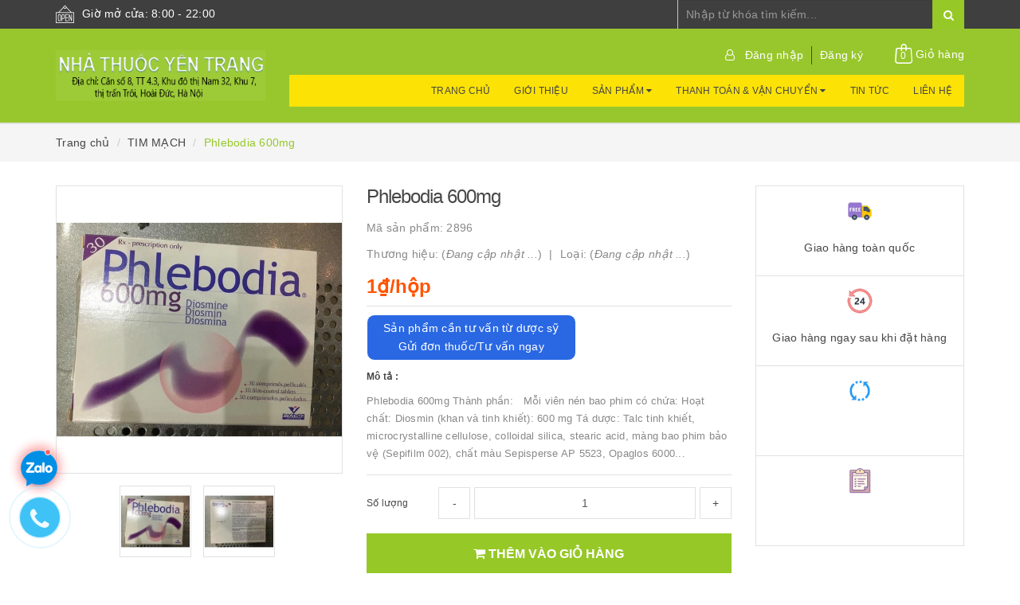

--- FILE ---
content_type: text/html; charset=utf-8
request_url: https://nhathuocyentrang.com/phlebodia-600mg
body_size: 25394
content:
<!DOCTYPE html>
<html lang="vi">
<head>
	<meta name="google-site-verification" content="WtLpqL6yHxHLtNM_xpUcyoZPQxfA7aUVcmCO9YNoS5g" />
	<meta http-equiv="content-type" content="text/html;charset=utf-8" />
	<meta name="viewport" content="width=device-width, minimum-scale=1.0, maximum-scale=1.0, user-scalable=no">		
	<title>
		Phlebodia 600mg/tim mạch/thuốc tân dược/nhathuocyentrang.com
	</title>
	<!-- ================= Page description ================== -->
	<meta name="description" content="Phlebodia 600mg hiện đang có bán tại nhà thuốc Yến Trang, khu 7, tt Trôi, Hà Nội, sdt 094.634.2222. Chúng tôi bán và giao hàng toàn quốc">
	<!-- ================= Meta ================== -->
	
	<meta name="keywords" content="Phlebodia 600mg, TIM MẠCH, THUỐC TÂN DƯỢC, nhà thuốc Yến Trang, Phlebodia, Phlebodia 600mg, thuốc Phlebodia 600mg, donvi_hộp, q534, B-230, lienhe, nhathuocyentrang, nhathuocyentrang.com"/>
			
	<link rel="canonical" href="https://nhathuocyentrang.com/phlebodia-600mg"/>
	<meta name='revisit-after' content='1 days' />
	<meta name="robots" content="noodp,index,follow" />
	<!-- ================= Favicon ================== -->
	
	<link rel="icon" href="//bizweb.dktcdn.net/100/345/768/themes/705882/assets/favicon.png?1740380907534" type="image/x-icon" />
	
	<!-- ================= Google Fonts ================== -->
	
	
		
	
	<!-- Facebook Open Graph meta tags -->
	

	<meta property="og:type" content="product">
	<meta property="og:title" content="Phlebodia 600mg">
	
		<meta property="og:image" content="http://bizweb.dktcdn.net/thumb/grande/100/345/768/products/073408833222896-1111942455611302-988133500769009664-n-jpeg.jpg?v=1548650187360">
		<meta property="og:image:secure_url" content="https://bizweb.dktcdn.net/thumb/grande/100/345/768/products/073408833222896-1111942455611302-988133500769009664-n-jpeg.jpg?v=1548650187360">
	
		<meta property="og:image" content="http://bizweb.dktcdn.net/thumb/grande/100/345/768/products/073719333207373-1111942558944625-5793036766264950784-n-jpeg.jpg?v=1548650188327">
		<meta property="og:image:secure_url" content="https://bizweb.dktcdn.net/thumb/grande/100/345/768/products/073719333207373-1111942558944625-5793036766264950784-n-jpeg.jpg?v=1548650188327">
	
	<meta property="og:price:amount" content="1">
	<meta property="og:price:currency" content="VND">

<meta property="og:description" content="Phlebodia 600mg hiện đang có bán tại nhà thuốc Yến Trang, khu 7, tt Trôi, Hà Nội, sdt 094.634.2222. Chúng tôi bán và giao hàng toàn quốc">
<meta property="og:url" content="https://nhathuocyentrang.com/phlebodia-600mg">
<meta property="og:site_name" content="nhathuocyentrang">		
	
	<!-- Plugin CSS -->			
	<link rel="stylesheet"
	href="//maxcdn.bootstrapcdn.com/bootstrap/3.3.7/css/bootstrap.min.css"
	integrity="sha384-BVYiiSIFeK1dGmJRAkycuHAHRg32OmUcww7on3RYdg4Va+PmSTsz/K68vbdEjh4u"
	crossorigin="anonymous">
	<link rel="stylesheet" href="//maxcdn.bootstrapcdn.com/font-awesome/4.7.0/css/font-awesome.min.css">
	<link href="//bizweb.dktcdn.net/100/345/768/themes/705882/assets/owl.carousel.min.css?1740380907534" rel="stylesheet" type="text/css" media="all" />
	
	<!-- Build Main CSS -->								
	<link href="//bizweb.dktcdn.net/100/345/768/themes/705882/assets/base.scss.css?1740380907534" rel="stylesheet" type="text/css" media="all" />		
	<link href="//bizweb.dktcdn.net/100/345/768/themes/705882/assets/style.scss.css?1740380907534" rel="stylesheet" type="text/css" media="all" />		
	<link href="//bizweb.dktcdn.net/100/345/768/themes/705882/assets/update.scss.css?1740380907534" rel="stylesheet" type="text/css" media="all" />		
	<link href="//bizweb.dktcdn.net/100/345/768/themes/705882/assets/modules.scss.css?1740380907534" rel="stylesheet" type="text/css" media="all" />
	<link href="//bizweb.dktcdn.net/100/345/768/themes/705882/assets/responsive.scss.css?1740380907534" rel="stylesheet" type="text/css" media="all" />
	<link href="//bizweb.dktcdn.net/100/345/768/themes/705882/assets/update_stylesheet.scss.css?1740380907534" rel="stylesheet" type="text/css" media="all" />

	<!-- Header JS -->	
	<script src="//bizweb.dktcdn.net/100/345/768/themes/705882/assets/jquery-2.2.3.min.js?1740380907534" type="text/javascript"></script> 
	
	<!-- Bizweb javascript customer -->
	
	
	<!-- menu mobile -->
	<link href="//bizweb.dktcdn.net/100/345/768/themes/705882/assets/menu.scss.css?1740380907534" rel="stylesheet" type="text/css" media="all" />
	<script src="//bizweb.dktcdn.net/100/345/768/themes/705882/assets/menu.js?1740380907534" type="text/javascript"></script>

	<!-- Bizweb conter for header -->
	<script>
	var Bizweb = Bizweb || {};
	Bizweb.store = 'nhathuocyentrang.mysapo.net';
	Bizweb.id = 345768;
	Bizweb.theme = {"id":705882,"name":"Raw Camera","role":"main"};
	Bizweb.template = 'product';
	if(!Bizweb.fbEventId)  Bizweb.fbEventId = 'xxxxxxxx-xxxx-4xxx-yxxx-xxxxxxxxxxxx'.replace(/[xy]/g, function (c) {
	var r = Math.random() * 16 | 0, v = c == 'x' ? r : (r & 0x3 | 0x8);
				return v.toString(16);
			});		
</script>
<script>
	(function () {
		function asyncLoad() {
			var urls = ["//productreviews.sapoapps.vn/assets/js/productreviews.min.js?store=nhathuocyentrang.mysapo.net","//bwstatistics.sapoapps.vn/genscript/script.js?store=nhathuocyentrang.mysapo.net","https://google-shopping.sapoapps.vn/conversion-tracker/global-tag/620.js?store=nhathuocyentrang.mysapo.net","https://google-shopping.sapoapps.vn/conversion-tracker/event-tag/620.js?store=nhathuocyentrang.mysapo.net","//static.zotabox.com/e/4/e47ff639d53d529708e9f5495f1aba26/widgets.js?store=nhathuocyentrang.mysapo.net","//static.zotabox.com/e/4/e47ff639d53d529708e9f5495f1aba26/widgets.js?store=nhathuocyentrang.mysapo.net","//static.zotabox.com/e/4/e47ff639d53d529708e9f5495f1aba26/widgets.js?store=nhathuocyentrang.mysapo.net","https://social-contact.sapoapps.vn/api/genscript/script_fb_init?store=nhathuocyentrang.mysapo.net"];
			for (var i = 0; i < urls.length; i++) {
				var s = document.createElement('script');
				s.type = 'text/javascript';
				s.async = true;
				s.src = urls[i];
				var x = document.getElementsByTagName('script')[0];
				x.parentNode.insertBefore(s, x);
			}
		};
		window.attachEvent ? window.attachEvent('onload', asyncLoad) : window.addEventListener('load', asyncLoad, false);
	})();
</script>


<script>
	window.BizwebAnalytics = window.BizwebAnalytics || {};
	window.BizwebAnalytics.meta = window.BizwebAnalytics.meta || {};
	window.BizwebAnalytics.meta.currency = 'VND';
	window.BizwebAnalytics.tracking_url = '/s';

	var meta = {};
	
	meta.product = {"id": 13671922, "vendor": "", "name": "Phlebodia 600mg",
	"type": "", "price": 1 };
	
	
	for (var attr in meta) {
	window.BizwebAnalytics.meta[attr] = meta[attr];
	}
</script>

	
		<script src="/dist/js/stats.min.js?v=96f2ff2"></script>
	












	<script>
		var ProductReviewsAppUtil=ProductReviewsAppUtil || {};
	</script>
</head>
<body>

	<!-- Main content -->
	<header class="header fw">
	<div class="topbar fw">
		<div class="container">
			<div class="row">
				
				<div class="hidden-xs col-sm-6 col-md-8 col-lg-8">
					<div class="custom_text">
						<img src="//bizweb.dktcdn.net/100/345/768/themes/705882/assets/icon_open.png?1740380907534" alt="Giờ mở cửa: 8:00 - 22:00">
						<span>Giờ mở cửa: 8:00 - 22:00</span>
					</div>
				</div>
				
				<div class="col-xs-12  col-sm-6 col-md-4 col-lg-4 ">
					<div class="top_search fw">
						<form action="/search" method="get">
							<input type="text" class="form-control" maxlength="70" name="query" id="search" placeholder="Nhập từ khóa tìm kiếm..." required>
							<button class="btn btn-default" type="submit">
								<i class="fa fa-search"></i>
							</button>
						</form>
					</div>
				</div>
			</div>
		</div>
	</div>

	<div class="main-header fw">
		<div class="container">
			<div class="row" id="main-header-mobile">
				<div class="col-xs-12 col-sm-6 col-md-4 col-lg-3" id="logo-mobile">
					<div class="logo">
						<a href="/" title="nhathuocyentrang">
							<img src="//bizweb.dktcdn.net/100/345/768/themes/705882/assets/logo.png?1740380907534" alt="Logo nhathuocyentrang" class="img-responsive">
						</a>
					</div>
				</div>
				<div class="col-xs-12 col-sm-6 col-md-8 col-lg-9" id="header-info-mobile">
					<div class="header-info fw hidden-xs">
						<div class="row">
							<div class="col-sm-12 col-md-12 col-lg-12">
								<div class="account-area fw">
									<ul class="account-info">
										
										<li>
											<a href="#" data-toggle="modal" data-target="#login_register" class="btn-transition login_btn" title="Đăng nhập">
												Đăng nhập
											</a>
										</li>
										<li>
											<a href="#" data-toggle="modal" data-target="#login_register" class="btn-transition register_btn" title="Đăng ký">
												Đăng ký
											</a>
										</li>
										
									</ul>

									<div class="top-cart-contain">
										<div class="mini-cart text-xs-center">
											<div class="heading-cart">
												<a href="/cart">
													<img src="//bizweb.dktcdn.net/100/345/768/themes/705882/assets/icon_cart.png?1740380907534" alt="Giỏ hàng">
													<span class="cartCount count_item_pr" id="cart-total">0</span>
													<span class="cart-text">Giỏ hàng</span>
												</a>
											</div>	
											<div class="top-cart-content">
												<ul id="cart-sidebar" class="mini-products-list count_li">
													<li class="list-item">
														<ul></ul>
													</li>
													<li class="action">
														<ul>
															<li class="li-fix-1">
																<div class="top-subtotal">
																	Tổng tiền thanh toán: 
																	<span class="price"></span>
																</div>
															</li>
															<li class="li-fix-2" style="">
																<div class="actions">
																	<a href="/cart" class="btn btn-primary">
																		<span>Giỏ hàng</span>
																	</a>
																	<a href="/checkout" class="btn btn-checkout btn-gray">
																		<span>Thanh toán</span>
																	</a>
																</div>
															</li>
														</ul>
													</li>
												</ul>
											</div>
										</div>
									</div>
								</div>
							</div>
						</div>
						<div class="row hidden-sm">
							<div class="col-md-12 col-lg-12">
								<div class="header-menu fw">
									<nav>
	<ul id="nav" class="nav">
		
		
		<li class="nav-item">
			<a class="nav-link" href="/" title="Trang chủ">
				Trang chủ
			</a>
		</li>
		
		
		
		<li class="nav-item">
			<a class="nav-link" href="/gioi-thieu-1" title="Giới thiệu">
				Giới thiệu
			</a>
		</li>
		
		
		
		<li class="nav-item">
			<a href="/collections/all" class="nav-link" title="Sản phẩm">
				Sản phẩm <i class="fa fa-caret-down" data-toggle="dropdown"></i>
			</a>
			<ul class="dropdown-menu">
				
				
				<li class="dropdown-submenu nav-item-lv2">
					<a class="nav-link" href="/cham-soc-da-my-pham" title="CHĂM SÓC DA - MỸ PHẨM">
						CHĂM SÓC DA - MỸ PHẨM <i class="fa fa-caret-right"></i>
					</a>
					<ul class="dropdown-menu">
												
						<li class="nav-item-lv3">
							<a class="nav-link" href="/vien-uong" title="Viên uống">
								Viên uống
							</a>
						</li>						
												
						<li class="nav-item-lv3">
							<a class="nav-link" href="/my-pham" title="Mỹ phẩm">
								Mỹ phẩm
							</a>
						</li>						
												
						<li class="nav-item-lv3">
							<a class="nav-link" href="/ve-sinh-phu-nu" title="Vệ sinh phụ nữ">
								Vệ sinh phụ nữ
							</a>
						</li>						
						
					</ul>                      
				</li>
				
				
				
				<li class="dropdown-submenu nav-item-lv2">
					<a class="nav-link" href="/thuoc-tan-duoc" title="THUỐC TÂN DƯỢC">
						THUỐC TÂN DƯỢC <i class="fa fa-caret-right"></i>
					</a>
					<ul class="dropdown-menu">
												
						<li class="nav-item-lv3">
							<a class="nav-link" href="/mat" title="MẮT">
								MẮT
							</a>
						</li>						
												
						<li class="nav-item-lv3">
							<a class="nav-link" href="/tai-mui-hong-rang-mieng" title="TAI-MŨI-HỌNG-RĂNG MIỆNG">
								TAI-MŨI-HỌNG-RĂNG MIỆNG
							</a>
						</li>						
												
						<li class="nav-item-lv3">
							<a class="nav-link" href="/dong-kinh-parkinson" title="ĐỘNG KINH - PARKINSON">
								ĐỘNG KINH - PARKINSON
							</a>
						</li>						
												
						<li class="nav-item-lv3">
							<a class="nav-link" href="/tuan-hoan-nao-than-kinh" title="TUẦN HOÀN NÃO-THẦN KINH">
								TUẦN HOÀN NÃO-THẦN KINH
							</a>
						</li>						
												
						<li class="nav-item-lv3">
							<a class="nav-link" href="/giam-dau-ha-sot-chong-viem" title="GIẢM ĐAU-HẠ SỐT-CHỐNG VIÊM">
								GIẢM ĐAU-HẠ SỐT-CHỐNG VIÊM
							</a>
						</li>						
												
						<li class="nav-item-lv3">
							<a class="nav-link" href="/phu-khoa-noi-tiet" title="PHỤ KHOA - NỘI TIẾT">
								PHỤ KHOA - NỘI TIẾT
							</a>
						</li>						
												
						<li class="nav-item-lv3">
							<a class="nav-link" href="/khang-sinh-chong-nam" title="KHÁNG SINH - CHỐNG NẤM">
								KHÁNG SINH - CHỐNG NẤM
							</a>
						</li>						
												
						<li class="nav-item-lv3">
							<a class="nav-link" href="/da-lieu" title="DA LIỄU">
								DA LIỄU
							</a>
						</li>						
												
						<li class="nav-item-lv3">
							<a class="nav-link" href="/gan-mat-than" title="GAN-MẬT-THẬN">
								GAN-MẬT-THẬN
							</a>
						</li>						
												
						<li class="nav-item-lv3">
							<a class="nav-link" href="/tim-mach" title="TIM MẠCH">
								TIM MẠCH
							</a>
						</li>						
												
						<li class="nav-item-lv3">
							<a class="nav-link" href="/tieu-duong-mo-mau" title="TIỂU ĐƯỜNG-MỠ MÁU">
								TIỂU ĐƯỜNG-MỠ MÁU
							</a>
						</li>						
												
						<li class="nav-item-lv3">
							<a class="nav-link" href="/gut" title="GÚT">
								GÚT
							</a>
						</li>						
												
						<li class="nav-item-lv3">
							<a class="nav-link" href="/di-ung-hen" title="DỊ ỨNG - HEN">
								DỊ ỨNG - HEN
							</a>
						</li>						
												
						<li class="nav-item-lv3">
							<a class="nav-link" href="/sinh-ly-nam-gioi" title="SINH LÝ NAM GIỚI">
								SINH LÝ NAM GIỚI
							</a>
						</li>						
												
						<li class="nav-item-lv3">
							<a class="nav-link" href="/thuoc-tiem-truyen" title="THUỐC TIÊM - TRUYỀN">
								THUỐC TIÊM - TRUYỀN
							</a>
						</li>						
												
						<li class="nav-item-lv3">
							<a class="nav-link" href="/tieu-hoa-1" title="TIÊU HÓA (Thuốc Tân Dược)">
								TIÊU HÓA (Thuốc Tân Dược)
							</a>
						</li>						
												
						<li class="nav-item-lv3">
							<a class="nav-link" href="/thuoc-ho" title="THUỐC HO">
								THUỐC HO
							</a>
						</li>						
												
						<li class="nav-item-lv3">
							<a class="nav-link" href="/khac" title="KHÁC (Thuốc Tân Dược)">
								KHÁC (Thuốc Tân Dược)
							</a>
						</li>						
												
						<li class="nav-item-lv3">
							<a class="nav-link" href="/ung-thu" title="UNG THƯ">
								UNG THƯ
							</a>
						</li>						
												
						<li class="nav-item-lv3">
							<a class="nav-link" href="/mau-va-he-tao-mau" title="MÁU VÀ HỆ TẠO MÁU">
								MÁU VÀ HỆ TẠO MÁU
							</a>
						</li>						
						
					</ul>                      
				</li>
				
				
				
				<li class="dropdown-submenu nav-item-lv2">
					<a class="nav-link" href="/san-pham-thao-duoc-vitamin" title="SẢN PHẨM THẢO DƯỢC - VITAMIN">
						SẢN PHẨM THẢO DƯỢC - VITAMIN <i class="fa fa-caret-right"></i>
					</a>
					<ul class="dropdown-menu">
												
						<li class="nav-item-lv3">
							<a class="nav-link" href="/tinh-dau-dau-gio" title="TINH DẦU - DẦU GIÓ">
								TINH DẦU - DẦU GIÓ
							</a>
						</li>						
												
						<li class="nav-item-lv3">
							<a class="nav-link" href="/than-tiet-nieu-sinh-ly-nam" title="THẬN-TIẾT NIỆU-SINH LÝ NAM">
								THẬN-TIẾT NIỆU-SINH LÝ NAM
							</a>
						</li>						
												
						<li class="nav-item-lv3">
							<a class="nav-link" href="/xuong-khop" title="XƯƠNG KHỚP">
								XƯƠNG KHỚP
							</a>
						</li>						
												
						<li class="nav-item-lv3">
							<a class="nav-link" href="/thuoc-bo" title="THUỐC BỔ">
								THUỐC BỔ
							</a>
						</li>						
												
						<li class="nav-item-lv3">
							<a class="nav-link" href="/tuan-hoan-nao-an-than-gay-ngu" title="TUẦN HOÀN NÃO-AN THẦN-GÂY NGỦ">
								TUẦN HOÀN NÃO-AN THẦN-GÂY NGỦ
							</a>
						</li>						
												
						<li class="nav-item-lv3">
							<a class="nav-link" href="/tieu-hoa" title="TIÊU HÓA">
								TIÊU HÓA
							</a>
						</li>						
												
						<li class="nav-item-lv3">
							<a class="nav-link" href="/phu-nu-noi-tiet" title="PHỤ NỮ - NỘI TIẾT">
								PHỤ NỮ - NỘI TIẾT
							</a>
						</li>						
												
						<li class="nav-item-lv3">
							<a class="nav-link" href="/tra-thao-duoc" title="TRÀ THẢO DƯỢC">
								TRÀ THẢO DƯỢC
							</a>
						</li>						
												
						<li class="nav-item-lv3">
							<a class="nav-link" href="/tieu-duong" title="TIỂU ĐƯỜNG">
								TIỂU ĐƯỜNG
							</a>
						</li>						
												
						<li class="nav-item-lv3">
							<a class="nav-link" href="/ho-hen" title="HO - HEN">
								HO - HEN
							</a>
						</li>						
												
						<li class="nav-item-lv3">
							<a class="nav-link" href="/oresol" title="ORESOL">
								ORESOL
							</a>
						</li>						
												
						<li class="nav-item-lv3">
							<a class="nav-link" href="/mat-gan" title="MÁT GAN">
								MÁT GAN
							</a>
						</li>						
												
						<li class="nav-item-lv3">
							<a class="nav-link" href="/tim-mach-mo-mau" title="TIM MẠCH - MỠ MÁU">
								TIM MẠCH - MỠ MÁU
							</a>
						</li>						
												
						<li class="nav-item-lv3">
							<a class="nav-link" href="/khac-1" title="KHÁC">
								KHÁC
							</a>
						</li>						
												
						<li class="nav-item-lv3">
							<a class="nav-link" href="/sua-2" title="SỮA">
								SỮA
							</a>
						</li>						
						
					</ul>                      
				</li>
				
				
				
				<li class="nav-item-lv2">
					<a class="nav-link" href="/bao-cao-su" title="BAO CAO SU">
						BAO CAO SU
					</a>
				</li>
				
				
				
				<li class="dropdown-submenu nav-item-lv2">
					<a class="nav-link" href="/thiet-bi-y-te" title="THIẾT BỊ Y TẾ">
						THIẾT BỊ Y TẾ <i class="fa fa-caret-right"></i>
					</a>
					<ul class="dropdown-menu">
						
					</ul>                      
				</li>
				
				
			</ul>
		</li>
		
		
		
		<li class="nav-item">
			<a href="/huong-dan-1" class="nav-link" title="Thanh toán & vận chuyển">
				Thanh toán & vận chuyển <i class="fa fa-caret-down" data-toggle="dropdown"></i>
			</a>
			<ul class="dropdown-menu">
				
				
				<li class="nav-item-lv2">
					<a class="nav-link" href="/huong-dan-mua-hang" title="Hướng dẫn mua hàng">
						Hướng dẫn mua hàng
					</a>
				</li>
				
				
				
				<li class="nav-item-lv2">
					<a class="nav-link" href="/phuong-thuc-thanh-toan" title="Phương thức thanh toán">
						Phương thức thanh toán
					</a>
				</li>
				
				
				
				<li class="nav-item-lv2">
					<a class="nav-link" href="/ban-hang-ra-nuoc-ngoai" title="Bán hàng ra nước ngoài">
						Bán hàng ra nước ngoài
					</a>
				</li>
				
				
			</ul>
		</li>
		
		
		
		<li class="nav-item">
			<a class="nav-link" href="/blogs/all" title="Tin tức">
				Tin tức
			</a>
		</li>
		
		
		
		<li class="nav-item">
			<a class="nav-link" href="/lien-he-1" title="Liên hệ">
				Liên hệ
			</a>
		</li>
		
		
	</ul>
</nav>
								</div>
							</div>
						</div>
					</div>
				</div>
			</div>
		</div>
	</div>
</header>
<div class="header-mobile">
	<div class="hidden-md hidden-lg">
		<div class="row">
			<div class="col-xs-12 col-sm-12">
				<div class="sidebar-menu sidebar_menu site-nav-mobile">
	<div class="sidebar-menu-title module-header">
		<div class="module-title">
			<i class="fa fa-bars"></i>
		</div>
		<a class="mobile-cart" href="/cart">
			<i class="fa fa-shopping-cart"></i>
			<span class="cart-count-mobile">0</span>
		</a>
	</div>
	<div class="sidebar-menu-content">
		<div class="sidebar-linklists mobile-menu-linklists">
			<ul>
				
				
				<li class="sidebar-menu-list menu-item ">
					<a class="ajaxLayer" href="/" title="Trang chủ">
						<span>Trang chủ</span>
					</a>
					
				</li>
				
				<li class="sidebar-menu-list menu-item ">
					<a class="ajaxLayer" href="/gioi-thieu-1" title="Giới thiệu">
						<span>Giới thiệu</span>
					</a>
					
				</li>
				
				<li class="sidebar-menu-list menu-item ">
					<a class="ajaxLayer" href="/collections/all" title="Sản phẩm">
						<span>Sản phẩm</span>
					</a>
					
					<ul style="display: none" class="lv2">
						
						<li>
							<a class="ajaxLayer a_lv2" href="/cham-soc-da-my-pham" title="CHĂM SÓC DA - MỸ PHẨM">
								<span>CHĂM SÓC DA - MỸ PHẨM</span>
							</a>
							
							<ul style="display: none;" class="lv3">
								
								<li>
									<a class="ajaxLayer a_lv3" href="/vien-uong" title="Viên uống">
										<span>Viên uống</span>
									</a>
								</li>
								
								<li>
									<a class="ajaxLayer a_lv3" href="/my-pham" title="Mỹ phẩm">
										<span>Mỹ phẩm</span>
									</a>
								</li>
								
								<li>
									<a class="ajaxLayer a_lv3" href="/ve-sinh-phu-nu" title="Vệ sinh phụ nữ">
										<span>Vệ sinh phụ nữ</span>
									</a>
								</li>
								
							</ul>
							
						</li>
						
						<li>
							<a class="ajaxLayer a_lv2" href="/thuoc-tan-duoc" title="THUỐC TÂN DƯỢC">
								<span>THUỐC TÂN DƯỢC</span>
							</a>
							
							<ul style="display: none;" class="lv3">
								
								<li>
									<a class="ajaxLayer a_lv3" href="/mat" title="MẮT">
										<span>MẮT</span>
									</a>
								</li>
								
								<li>
									<a class="ajaxLayer a_lv3" href="/tai-mui-hong-rang-mieng" title="TAI-MŨI-HỌNG-RĂNG MIỆNG">
										<span>TAI-MŨI-HỌNG-RĂNG MIỆNG</span>
									</a>
								</li>
								
								<li>
									<a class="ajaxLayer a_lv3" href="/dong-kinh-parkinson" title="ĐỘNG KINH - PARKINSON">
										<span>ĐỘNG KINH - PARKINSON</span>
									</a>
								</li>
								
								<li>
									<a class="ajaxLayer a_lv3" href="/tuan-hoan-nao-than-kinh" title="TUẦN HOÀN NÃO-THẦN KINH">
										<span>TUẦN HOÀN NÃO-THẦN KINH</span>
									</a>
								</li>
								
								<li>
									<a class="ajaxLayer a_lv3" href="/giam-dau-ha-sot-chong-viem" title="GIẢM ĐAU-HẠ SỐT-CHỐNG VIÊM">
										<span>GIẢM ĐAU-HẠ SỐT-CHỐNG VIÊM</span>
									</a>
								</li>
								
								<li>
									<a class="ajaxLayer a_lv3" href="/phu-khoa-noi-tiet" title="PHỤ KHOA - NỘI TIẾT">
										<span>PHỤ KHOA - NỘI TIẾT</span>
									</a>
								</li>
								
								<li>
									<a class="ajaxLayer a_lv3" href="/khang-sinh-chong-nam" title="KHÁNG SINH - CHỐNG NẤM">
										<span>KHÁNG SINH - CHỐNG NẤM</span>
									</a>
								</li>
								
								<li>
									<a class="ajaxLayer a_lv3" href="/da-lieu" title="DA LIỄU">
										<span>DA LIỄU</span>
									</a>
								</li>
								
								<li>
									<a class="ajaxLayer a_lv3" href="/gan-mat-than" title="GAN-MẬT-THẬN">
										<span>GAN-MẬT-THẬN</span>
									</a>
								</li>
								
								<li>
									<a class="ajaxLayer a_lv3" href="/tim-mach" title="TIM MẠCH">
										<span>TIM MẠCH</span>
									</a>
								</li>
								
								<li>
									<a class="ajaxLayer a_lv3" href="/tieu-duong-mo-mau" title="TIỂU ĐƯỜNG-MỠ MÁU">
										<span>TIỂU ĐƯỜNG-MỠ MÁU</span>
									</a>
								</li>
								
								<li>
									<a class="ajaxLayer a_lv3" href="/gut" title="GÚT">
										<span>GÚT</span>
									</a>
								</li>
								
								<li>
									<a class="ajaxLayer a_lv3" href="/di-ung-hen" title="DỊ ỨNG - HEN">
										<span>DỊ ỨNG - HEN</span>
									</a>
								</li>
								
								<li>
									<a class="ajaxLayer a_lv3" href="/sinh-ly-nam-gioi" title="SINH LÝ NAM GIỚI">
										<span>SINH LÝ NAM GIỚI</span>
									</a>
								</li>
								
								<li>
									<a class="ajaxLayer a_lv3" href="/thuoc-tiem-truyen" title="THUỐC TIÊM - TRUYỀN">
										<span>THUỐC TIÊM - TRUYỀN</span>
									</a>
								</li>
								
								<li>
									<a class="ajaxLayer a_lv3" href="/tieu-hoa-1" title="TIÊU HÓA (Thuốc Tân Dược)">
										<span>TIÊU HÓA (Thuốc Tân Dược)</span>
									</a>
								</li>
								
								<li>
									<a class="ajaxLayer a_lv3" href="/thuoc-ho" title="THUỐC HO">
										<span>THUỐC HO</span>
									</a>
								</li>
								
								<li>
									<a class="ajaxLayer a_lv3" href="/khac" title="KHÁC (Thuốc Tân Dược)">
										<span>KHÁC (Thuốc Tân Dược)</span>
									</a>
								</li>
								
								<li>
									<a class="ajaxLayer a_lv3" href="/ung-thu" title="UNG THƯ">
										<span>UNG THƯ</span>
									</a>
								</li>
								
								<li>
									<a class="ajaxLayer a_lv3" href="/mau-va-he-tao-mau" title="MÁU VÀ HỆ TẠO MÁU">
										<span>MÁU VÀ HỆ TẠO MÁU</span>
									</a>
								</li>
								
							</ul>
							
						</li>
						
						<li>
							<a class="ajaxLayer a_lv2" href="/san-pham-thao-duoc-vitamin" title="SẢN PHẨM THẢO DƯỢC - VITAMIN">
								<span>SẢN PHẨM THẢO DƯỢC - VITAMIN</span>
							</a>
							
							<ul style="display: none;" class="lv3">
								
								<li>
									<a class="ajaxLayer a_lv3" href="/tinh-dau-dau-gio" title="TINH DẦU - DẦU GIÓ">
										<span>TINH DẦU - DẦU GIÓ</span>
									</a>
								</li>
								
								<li>
									<a class="ajaxLayer a_lv3" href="/than-tiet-nieu-sinh-ly-nam" title="THẬN-TIẾT NIỆU-SINH LÝ NAM">
										<span>THẬN-TIẾT NIỆU-SINH LÝ NAM</span>
									</a>
								</li>
								
								<li>
									<a class="ajaxLayer a_lv3" href="/xuong-khop" title="XƯƠNG KHỚP">
										<span>XƯƠNG KHỚP</span>
									</a>
								</li>
								
								<li>
									<a class="ajaxLayer a_lv3" href="/thuoc-bo" title="THUỐC BỔ">
										<span>THUỐC BỔ</span>
									</a>
								</li>
								
								<li>
									<a class="ajaxLayer a_lv3" href="/tuan-hoan-nao-an-than-gay-ngu" title="TUẦN HOÀN NÃO-AN THẦN-GÂY NGỦ">
										<span>TUẦN HOÀN NÃO-AN THẦN-GÂY NGỦ</span>
									</a>
								</li>
								
								<li>
									<a class="ajaxLayer a_lv3" href="/tieu-hoa" title="TIÊU HÓA">
										<span>TIÊU HÓA</span>
									</a>
								</li>
								
								<li>
									<a class="ajaxLayer a_lv3" href="/phu-nu-noi-tiet" title="PHỤ NỮ - NỘI TIẾT">
										<span>PHỤ NỮ - NỘI TIẾT</span>
									</a>
								</li>
								
								<li>
									<a class="ajaxLayer a_lv3" href="/tra-thao-duoc" title="TRÀ THẢO DƯỢC">
										<span>TRÀ THẢO DƯỢC</span>
									</a>
								</li>
								
								<li>
									<a class="ajaxLayer a_lv3" href="/tieu-duong" title="TIỂU ĐƯỜNG">
										<span>TIỂU ĐƯỜNG</span>
									</a>
								</li>
								
								<li>
									<a class="ajaxLayer a_lv3" href="/ho-hen" title="HO - HEN">
										<span>HO - HEN</span>
									</a>
								</li>
								
								<li>
									<a class="ajaxLayer a_lv3" href="/oresol" title="ORESOL">
										<span>ORESOL</span>
									</a>
								</li>
								
								<li>
									<a class="ajaxLayer a_lv3" href="/mat-gan" title="MÁT GAN">
										<span>MÁT GAN</span>
									</a>
								</li>
								
								<li>
									<a class="ajaxLayer a_lv3" href="/tim-mach-mo-mau" title="TIM MẠCH - MỠ MÁU">
										<span>TIM MẠCH - MỠ MÁU</span>
									</a>
								</li>
								
								<li>
									<a class="ajaxLayer a_lv3" href="/khac-1" title="KHÁC">
										<span>KHÁC</span>
									</a>
								</li>
								
								<li>
									<a class="ajaxLayer a_lv3" href="/sua-2" title="SỮA">
										<span>SỮA</span>
									</a>
								</li>
								
							</ul>
							
						</li>
						
						<li>
							<a class="ajaxLayer a_lv2" href="/bao-cao-su" title="BAO CAO SU">
								<span>BAO CAO SU</span>
							</a>
							
						</li>
						
						<li>
							<a class="ajaxLayer a_lv2" href="/thiet-bi-y-te" title="THIẾT BỊ Y TẾ">
								<span>THIẾT BỊ Y TẾ</span>
							</a>
							
							<ul style="display: none;" class="lv3">
								
							</ul>
							
						</li>
						
					</ul>
					
				</li>
				
				<li class="sidebar-menu-list menu-item ">
					<a class="ajaxLayer" href="/huong-dan-1" title="Thanh toán & vận chuyển">
						<span>Thanh toán & vận chuyển</span>
					</a>
					
					<ul style="display: none" class="lv2">
						
						<li>
							<a class="ajaxLayer a_lv2" href="/huong-dan-mua-hang" title="Hướng dẫn mua hàng">
								<span>Hướng dẫn mua hàng</span>
							</a>
							
						</li>
						
						<li>
							<a class="ajaxLayer a_lv2" href="/phuong-thuc-thanh-toan" title="Phương thức thanh toán">
								<span>Phương thức thanh toán</span>
							</a>
							
						</li>
						
						<li>
							<a class="ajaxLayer a_lv2" href="/ban-hang-ra-nuoc-ngoai" title="Bán hàng ra nước ngoài">
								<span>Bán hàng ra nước ngoài</span>
							</a>
							
						</li>
						
					</ul>
					
				</li>
				
				<li class="sidebar-menu-list menu-item ">
					<a class="ajaxLayer" href="/blogs/all" title="Tin tức">
						<span>Tin tức</span>
					</a>
					
				</li>
				
				<li class="sidebar-menu-list menu-item ">
					<a class="ajaxLayer" href="/lien-he-1" title="Liên hệ">
						<span>Liên hệ</span>
					</a>
					
				</li>
				
				
				<li class="sidebar-menu-list menu-item">
					<a href="/account/login" class="btn-transition login_btn" title="Đăng nhập">
						<i class="fa fa-sign-in"></i> Đăng nhập
					</a>
				</li>
				<li class="sidebar-menu-list menu-item">
					<a href="/account/register" class="btn-transition register_btn" title="Đăng ký">
						<i class="fa fa-user-plus"></i> Đăng ký
					</a>
				</li>
				
			</ul>
		</div>
	</div>
</div>
			</div>
		</div>
	</div>
</div>

<div class="modal fade login_register" id="login_register" tabindex="-1" role="dialog" aria-hidden="true">
     <div class="modal-dialog wrap-modal-login" role="document">
          <div class="text-xs-center" id="login_popup">
               <div id="login">
                    <h4 class="title-modal">Đăng nhập</h4>
                    <div class="fw red">Bạn chưa có tài khoản ? <a href="#" class="register_btn" title="Đăng ký">Đăng ký ngay</a></div>
                    <div class="row">
                         <div class="col-xs-12 col-sm-12 col-md-12 col-lg-12 col-hg-12">
                              <form method="post" action="/account/login" id="customer_login" accept-charset="UTF-8"><input name="FormType" type="hidden" value="customer_login"/><input name="utf8" type="hidden" value="true"/>
                              
                              <div class="fw clearfix">
                                   <fieldset class="form-group">
                                        <label>Email *</label>
                                        <input type="email" class="form-control form-control-lg" value="" name="email" id="customer_email" pattern="[a-z0-9._%+-]+@[a-z0-9.-]+\.[a-z]{2,4}$" placeholder="Nhập Email" required>
                                   </fieldset>
                                   <fieldset class="form-group">
                                        <label>Mật khẩu *</label>
                                        <input type="password" class="form-control form-control-lg" value="" name="password" id="customer_password" placeholder="Nhập mật khẩu" required>
                                   </fieldset>
                                   <p>Quên mật khẩu ? Nhấn vào <a href="#" class="btn-link-style btn-link-style-active" onclick="showRecoverPasswordForm();return false;">đây</a></p>
                                   <fieldset class="form-group">
                                        <button class="btn btn_account col-xs-12" type="submit" value="">Đăng nhập</button>
                                        <button type="button" class="btn btn_account col-xs-12" data-dismiss="modal">Hủy</button>
                                   </fieldset>
                              </div>
                              </form>
                         </div>
                    </div>
               </div>
          </div>
          <div id="recover-password" style="display:none;" class="form-signup">
               <h4 class="title-modal">Lấy lại mật khẩu</h4>
               <p>Chúng tôi sẽ gửi thông tin lấy lại mật khẩu vào email đăng ký tài khoản của bạn</p>
               <form method="post" action="/account/recover" id="recover_customer_password" accept-charset="UTF-8"><input name="FormType" type="hidden" value="recover_customer_password"/><input name="utf8" type="hidden" value="true"/>
               <div class="form-signup">
                    
               </div>
               <div class="form-signup clearfix">
                    <fieldset class="form-group">
                         <input type="email" class="form-control form-control-lg" value="" name="Email" id="recover-email" placeholder="Email" required>
                    </fieldset>
               </div>
               <div class="action_bottom">
                    <button class="btn" type="submit" value="Gửi">Gửi</button>
                    <span>hoặc</span>
                    <button class="btn" onclick="hideRecoverPasswordForm();return false;">Hủy</button>
               </div>
               </form>
          </div>
          <script>
               function showRecoverPasswordForm() {
                    document.getElementById('recover-password').style.display = 'block';
                    document.getElementById('login').style.display = 'none';
               }

               function hideRecoverPasswordForm() {
                    document.getElementById('recover-password').style.display = 'none';
                    document.getElementById('login').style.display = 'block';
               }
               if (window.location.hash == '#recover') {
                    showRecoverPasswordForm()
               }
          </script>
          <div class="text-xs-center" id="register_popup">
               <div id="register">
                    <h4 class="title-modal">Đăng ký tài khoản</h4>
                    <div class="row">
                         <div class="col-xs-12 col-sm-12 col-md-12 col-lg-12 col-hg-12">
                              <form method="post" action="/account/register" id="customer_register" accept-charset="UTF-8"><input name="FormType" type="hidden" value="customer_register"/><input name="utf8" type="hidden" value="true"/><input type="hidden" id="Token-131b5ea3087d4edfabf7f2caca444cd4" name="Token" /><script src="https://www.google.com/recaptcha/api.js?render=6Ldtu4IUAAAAAMQzG1gCw3wFlx_GytlZyLrXcsuK"></script><script>grecaptcha.ready(function() {grecaptcha.execute("6Ldtu4IUAAAAAMQzG1gCw3wFlx_GytlZyLrXcsuK", {action: "customer_register"}).then(function(token) {document.getElementById("Token-131b5ea3087d4edfabf7f2caca444cd4").value = token});});</script> 
                              <div class="fw clearfix">
                                   <fieldset class="form-group">
                                        <label>Tên *</label>
                                        <input type="text" class="form-control form-control-lg" value="" name="firstName" id="firstName" placeholder="Họ và tên" required>
                                   </fieldset>
                                   <fieldset class="form-group">
                                        <label>Email *</label>
                                        <input type="email" class="form-control form-control-lg" value="" name="email" id="email" pattern="[a-z0-9._%+-]+@[a-z0-9.-]+\.[a-z]{2,4}$" placeholder="Email" required>
                                   </fieldset>
                                   <fieldset class="form-group">
                                        <label>Mật khẩu *</label>
                                        <input type="password" class="form-control form-control-lg" value="" name="password" id="password" placeholder="Mật khẩu" required>
                                   </fieldset>
                                   <fieldset class="form-group">
                                        <button class="btn btn_account col-xs-12" onClick="return fsubmit();">Đăng ký</button>
                                   </fieldset>
                              </div>
                              </form> 
                              <div class="other_ways">
                                   Bạn đã có tài khoản, hãy <a href="#" class="login_btn" title="Đăng nhập">đăng nhập</a>
                              </div>
                         </div>
                    </div>
               </div>
          </div>
     </div>
</div>

<script>
     var firstNamePopUp = document.getElementById('firstName');

     function fsubmit() {
          if (firstNamePopUp.value.length > 50) {
               alert('Tên quá dài. Vui lòng đặt tên ngắn hơn 50 ký tự');
               firstNamePopUp.focus();
               firstNamePopUp.select();
               return false;
          }
     }

     function ftest() {
          if ($('#login_popup').css('display') == 'block') {
               register_click();
          } else if ($('#register_popup').css('display') == 'block') {
               login_click();
          }
     }

     function login_click() {
          $("#login_popup").show();
          $("#recover-password").hide();
          $("#login").show();
          $("#register_popup").hide();
          $('.other_action a').addClass('register_btn').removeClass('login_btn').attr('title', 'Đăng ký').text('Đăng ký').val('Đăng ký');
     }

     function register_click() {
          $("#register_popup").show();
          $("#login_popup").hide();
          $('.other_action a').addClass('login_btn').removeClass('register_btn').attr('title', 'Đăng nhập').text('Đăng nhập').val('Đăng nhập');
     }

     $('.login_btn').on('click', function() {
          login_click();
     });

     $(".register_btn").on('click', function() {
          register_click();
     });
</script>
	
	<section class="bread-crumb">
	<div class="container">
		<div class="row">
			<div class="col-xs-12">
				<ul class="breadcrumb list-unstyled" itemscope itemtype="http://data-vocabulary.org/Breadcrumb">					
					<li class="home">
						<a itemprop="url" href="/" title="Về trang chủ">
							<span itemprop="title">Trang chủ</span>
						</a>
					</li>
					
					
						
						<li>
							<a itemprop="url" href="/tim-mach" title="TIM MẠCH">
								<span itemprop="title">TIM MẠCH</span>
							</a>
						</li>
						
						<li>
							<strong>
								<span itemprop="title">Phlebodia 600mg</span>
							</strong>
						<li>
							
					
				</ul>
			</div>
		</div>
	</div>
</section>
	
	






<section class="product-template product" itemscope itemtype="http://schema.org/Product">
	<meta itemprop="url" content="//nhathuocyentrang.com/phlebodia-600mg">
	<meta itemprop="name" content="Phlebodia 600mg">
	<meta itemprop="image" content="//bizweb.dktcdn.net/thumb/grande/100/345/768/products/073408833222896-1111942455611302-988133500769009664-n-jpeg.jpg?v=1548650187360">
	<meta itemprop="description" content="Phlebodia 600mg



	
	Thành phần:
	
	&nbsp;
	Mỗi viên nén bao phim có chứa:
	Hoạt chất: Diosmin (khan và tinh khiết): 600 mg
	Tá dược: Talc tinh khiết, microcrystalline cellulose, colloidal silica, stearic acid, màng bao phim bảo vệ (Sepifilm 002), chất màu Sepisperse AP 5523, Opaglos 6000...">
	<div class="container">
		<div class="row">
			<div class="details-product">
				<div class="col-xs-12 col-sm-12 col-md-4 col-lg-4 images-pro">
					<div class="large-image">
						<a href="//bizweb.dktcdn.net/thumb/1024x1024/100/345/768/products/073408833222896-1111942455611302-988133500769009664-n-jpeg.jpg?v=1548650187360" class="large_image_url checkurl dp-flex" data-rel="prettyPhoto[product-gallery]">
							
							<img id="zoom_01" class="img-responsive" src="//bizweb.dktcdn.net/thumb/grande/100/345/768/products/073408833222896-1111942455611302-988133500769009664-n-jpeg.jpg?v=1548650187360" alt="phlebodia-600mg">
							
						</a>
					</div>

					
					<div class="imgthumb-prolist">
						<div id="gallery_01" class="owl-carousel owl-theme owl-nav-circle" data-nav="true" data-lg-items="3" data-md-items="3" data-sm-items="6" data-xs-items="4" data-xxs-items="3" data-margin="5" data-auto-height="true">
							
							<div class="item">
								<a href="javascript:void(0);" data-image="//bizweb.dktcdn.net/thumb/grande/100/345/768/products/073408833222896-1111942455611302-988133500769009664-n-jpeg.jpg?v=1548650187360" data-zoom-image="//bizweb.dktcdn.net/thumb/1024x1024/100/345/768/products/073408833222896-1111942455611302-988133500769009664-n-jpeg.jpg?v=1548650187360">
									<img src="//bizweb.dktcdn.net/thumb/small/100/345/768/products/073408833222896-1111942455611302-988133500769009664-n-jpeg.jpg?v=1548650187360" class="img-responsive" alt="phlebodia-600mg">
								</a>
							</div>
							
							<div class="item">
								<a href="javascript:void(0);" data-image="//bizweb.dktcdn.net/thumb/grande/100/345/768/products/073719333207373-1111942558944625-5793036766264950784-n-jpeg.jpg?v=1548650188327" data-zoom-image="//bizweb.dktcdn.net/thumb/1024x1024/100/345/768/products/073719333207373-1111942558944625-5793036766264950784-n-jpeg.jpg?v=1548650188327">
									<img src="//bizweb.dktcdn.net/thumb/small/100/345/768/products/073719333207373-1111942558944625-5793036766264950784-n-jpeg.jpg?v=1548650188327" class="img-responsive" alt="phlebodia-600mg">
								</a>
							</div>
							
						</div>
					</div>
					
				</div>

				<div class="col-xs-12 col-sm-12 col-md-4 col-lg-5 details-pro">
					<h1 class="title-head">Phlebodia 600mg</h1>
					
					<p class="product_sku">Mã sản phẩm: <span itemprop="sku">2896</span></p>
					

					
					<p class="product_vendor">
						<span itemprop="brand" itemscope itemtype="http://schema.org/Organization">
							Thương hiệu: (<em>Đang cập nhật ...</em>)
						</span>
						<span>
							Loại: (<em>Đang cập nhật ...</em>)
						</span>
					</p>
					

					<div class="product-review rated_star">
						<div class="bizweb-product-reviews-badge" data-id="13671922"></div>
					</div>

					





























<div class="price-box price-loop-style price-box-product" itemscope itemtype="http://schema.org/Offer">
	
		
			
				<span class="special-price">
					<span class="price" itemprop="price">1₫/hộp</span>
					<meta itemprop="priceCurrency" content="VND">
				</span>
				<span class="old-price">
					<span class="price" itemprop="priceSpecification">
						
					</span>
					<meta itemprop="priceCurrency" content="VND">
				</span>
			
		
	
</div>
					
					
					
					
					
					
					
					
					
					
					
					
					
					
					
					
					
					
					
					
					
					<div>
						<div class="lien-he">
							<a target="_blank" href="https://zalo.me/0946342222">
								Sản phẩm cần tư vấn từ dược sỹ<br>
								Gửi đơn thuốc/Tư vấn ngay</a>
						</div>
					</div>
					

					
					<label>
						<strong>Mô tả : </strong>
					</label>
					<div class="product-summary product_description">
						<div class="rte description">
							
							Phlebodia 600mg



	
	Thành phần:
	
	&nbsp;
	Mỗi viên nén bao phim có chứa:
	Hoạt chất: Diosmin (khan và tinh khiết): 600 mg
	Tá dược: Talc tinh khiết, microcrystalline cellulose, colloidal silica, stearic acid, màng bao phim bảo vệ (Sepifilm 002), chất màu Sepisperse AP 5523, Opaglos 6000...
							
						</div>
					</div>
					

					<div class="form-product">
						<form enctype="multipart/form-data" id="add-to-cart-form" action="/cart/add" method="post" class="form-inline">
							
							<div class="box-variant clearfix ">
								
								
								<input type="hidden" name="variantId" value="22876671" />
								
							</div>

							<div class="form-group product_quantity ">
								<label class="form-control-label">Số lượng</label>
								<button onclick="var result = document.getElementById('qty'); var qty = result.value; if( !isNaN( qty ) &amp;&amp; qty > 1 ) result.value--;return false;" class="reduced btn btn-ipnb" type="button">-</button>
								<input type="text" class="form-control text-xs-center qty" title="Số lượng" value="1" maxlength="3" id="qty" name="quantity" onkeyup="valid(this,'numbers')" onblur="valid(this,'numbers')">
								<button onclick="var result = document.getElementById('qty'); var qty = result.value; if( !isNaN( qty )) result.value++;return false;" class="increase btn btn-ipnb" type="button">+</button>
							</div>

							<!-- BUTTON ACTIONS -->
							<input class="hidden" type="hidden" name="variantId" value="22876671" />
							<div class="button_actions">
								
								
								
								<button type="submit" class="btn btn-buy btn-transition btn-cart btn_buy add_to_cart" title="Thêm vào giỏ hàng">
									<span><i class="fa fa-shopping-cart"></i> Thêm vào giỏ hàng</span>
								</button>
								
								
								
							</div>
							<!-- END BUTTON ACTIONS -->
						</form>
						<div class="md-discount-box-inform" id="md-discount-box-inform"></div>
					</div>

					

					
				</div>

				<div class="col-xs-12 col-sm-12 col-md-4 col-lg-3">
					<div class="product-privacy">
						<div class="row">
							<div class="col-xs-12 col-sm-12 col-md-12 col-lg-12">
								
								
								
								
								
								<div class="privacy-index privacy-index-1 rotateZ col-sm-6 col-md-12 col-lg-12">
									<div class="privacy-image dp-flex">
										<img class="img-responsive" src="//bizweb.dktcdn.net/thumb/icon/100/345/768/themes/705882/assets/privacy_1_image.png?1740380907534" alt="chinh-sach" />
									</div>
									<div class="privacy-info dp-flex text2line">
										Giao hàng toàn quốc
									</div>
								</div>
								
								
								
								
								
								
								<div class="privacy-index privacy-index-2 rotateZ col-sm-6 col-md-12 col-lg-12">
									<div class="privacy-image dp-flex">
										<img class="img-responsive" src="//bizweb.dktcdn.net/thumb/icon/100/345/768/themes/705882/assets/privacy_2_image.png?1740380907534" alt="chinh-sach" />
									</div>
									<div class="privacy-info dp-flex text2line">
										Giao hàng ngay sau khi đặt hàng 
									</div>
								</div>
								
								
								
								
								
								
								<div class="privacy-index privacy-index-3 rotateZ col-sm-6 col-md-12 col-lg-12">
									<div class="privacy-image dp-flex">
										<img class="img-responsive" src="//bizweb.dktcdn.net/thumb/icon/100/345/768/themes/705882/assets/privacy_3_image.png?1740380907534" alt="chinh-sach" />
									</div>
									<div class="privacy-info dp-flex text2line">
										
									</div>
								</div>
								
								
								
								
								
								
								<div class="privacy-index privacy-index-4 rotateZ col-sm-6 col-md-12 col-lg-12">
									<div class="privacy-image dp-flex">
										<img class="img-responsive" src="//bizweb.dktcdn.net/thumb/icon/100/345/768/themes/705882/assets/privacy_4_image.png?1740380907534" alt="chinh-sach" />
									</div>
									<div class="privacy-info dp-flex text2line">
										
									</div>
								</div>
								
								
							</div>
						</div>
					</div>
				</div>
			</div>
		</div>

		
		<div class="row">
			<div class="col-xs-12 col-sm-12 col-md-12 col-lg-12">
				<div class="product-tab e-tabs">
					<ul class="tabs tabs-title clearfix">									
						
						
						
						
						
						<li class="tab-link" data-tab="tab-1">
							<h5 class="tab_title">
								<span>Chi tiết sản phẩm</span>
							</h5>
						</li>
						
						
						
						
						
						
						<li class="tab-link" data-tab="tab-2">
							<h5 class="tab_title">
								<span>Đánh giá sản phẩm</span>
							</h5>
						</li>
						
						
						
						
						
						
						
						
						
						
						
						
						
						
						
						
						
					</ul>

					
					<div id="tab-1" class="tab-content">
						<div class="rte">
							<h1>Phlebodia 600mg</h1>
<table border="0" cellpadding="0" cellspacing="0" style="padding:0px;" width="100%">
<tbody style="padding:0px;">
<tr style="padding:0px;">
	<td style="padding:0cm 5.4pt;border:medium none rgb(236, 233, 216);width:129px;vertical-align:top;">
	<p style="padding:0px;text-align:justify;"><span style="font-size:16px;"><strong style="padding:0px;"><span style="padding:0px;">Thành phần:</span></strong></span></p></td>
	<td style="padding:0cm 5.4pt;border-style:none none dashed;border-width:medium medium 1pt;width:388px;vertical-align:top;">
	<p style="margin:0cm 0cm 0pt -5.4pt;padding:0px;text-align:justify;">&nbsp;</p>
	<p style="padding:0px;text-align:justify;"><span style="font-size:16px;"><span style="padding:0px;">Mỗi viên nén bao phim có chứa:</span></span></p>
	<p style="padding:0px;text-align:justify;"><span style="font-size:16px;"><span style="padding:0px;">Hoạt chất: Diosmin (khan và tinh khiết): 600 mg</span></span></p>
	<p style="padding:0px;text-align:justify;"><span style="font-size:16px;"><span style="padding:0px;">Tá dược: Talc tinh khiết, microcrystalline cellulose, colloidal silica, stearic acid, màng bao phim bảo vệ (Sepifilm 002), chất màu Sepisperse AP 5523, Opaglos 6000.</span></span></p>
	<p style="padding:0px;text-align:justify;"><span style="font-size:16px;"><span style="padding:0px;">DƯỢC LÝ:</span></span></p>
	<p style="padding:0px;text-align:justify;"><span style="font-size:16px;"><span style="padding:0px;">-&nbsp;&nbsp;&nbsp;&nbsp; Thuốc làm giảm sự giãn tĩnh mạch và làm giảm sự ứ trệ máu ở tĩnh mạch</span></span></p>
	<p style="padding:0px;text-align:justify;"><span style="font-size:16px;"><span style="padding:0px;">-&nbsp;&nbsp;&nbsp;&nbsp; Thuốc làm bình thường hoá tính thấm mao mạch và tăng cường sức bền mao mạch</span></span></p>
	<p style="padding:0px;text-align:justify;"><span style="font-size:16px;"><span style="padding:0px;">-&nbsp;&nbsp;&nbsp;&nbsp; Thuốc làm tăng trương lực của tĩnh mạch</span></span></p>
	<p style="padding:0px;text-align:justify;"><span style="font-size:16px;"><span style="padding:0px;">DƯỢC ĐỘNG HỌC:</span></span></p>
	<p style="padding:0px;text-align:justify;"><span style="font-size:16px;"><span style="padding:0px;">Ở người, sau khi uống diosmin được hấp thu tốt, nồng độ tối đa đạt được sau khi uống 5 giờ. Phân bố cao trong thận, gan, phổi và đặc biệt là tĩnh mạch chủ và tĩnh mạch nổi dưới da. Sự gắn kết ưu tiên này của diosmin hoặc các chất chuyển hóa của nó với các mô tĩnh mạch được tăng lên cho đến giờ thứ 9 sau khi dùng và kéo dài trong suốt 96 giờ sau đó.</span></span></p>
	<p style="padding:0px;text-align:justify;"><span style="font-size:16px;"><span style="padding:0px;">Thuốc được thải trừ hầu hết qua nước tiểu (79%), qua phân (11%) và qua mật (2,4%). Nửa đời thải trừ khoảng 11 giờ. Thuốc được chuyển hoá mạnh, nhiều chất chuyển hoá (acid phenolic) khác nhau được phát hiện trong nước tiểu.</span></span></p>
	<p style="margin:0cm 0cm 0pt -5.4pt;padding:0px;text-align:justify;">&nbsp;</p></td>
</tr>
<tr style="padding:0px;">
	<td style="padding:0cm 5.4pt;border:medium none rgb(236, 233, 216);width:129px;vertical-align:top;">
	<p style="margin:0cm 0cm 0pt -5.4pt;padding:0px;text-align:justify;">&nbsp;</p>
	<p style="padding:0px;text-align:justify;"><span style="font-size:16px;"><strong style="padding:0px;"><span style="padding:0px;">Chỉ định:</span></strong></span></p></td>
	<td style="padding:0cm 5.4pt;border-style:none none dashed;border-width:medium medium 1pt;width:388px;vertical-align:top;">
	<p style="margin:0cm 0cm 0pt -5.4pt;padding:0px;text-align:justify;">&nbsp;</p>
	<p style="padding:0px;"><span style="font-size:16px;"><span style="padding:0px;">PHLEBODIA được chỉ định trong các trường hợp:</span></span></p>
	<p style="padding:0px;"><span style="font-size:16px;"><span style="padding:0px;">-&nbsp;&nbsp;&nbsp;&nbsp; Điều trị các triệu chứng có liên quan đến suy tuần hoàn tĩnh mạch mạn tính (nặng chân, đau, chân khó chịu vào buổi sáng sớm, phù, co cứng chân khi ngủ)</span></span></p>
	<p style="padding:0px;"><span style="font-size:16px;"><span style="padding:0px;">-&nbsp;&nbsp;&nbsp;&nbsp; Điều trị hỗ trợ chứng dễ vỡ mao mạch.</span></span></p>
	<p style="padding:0px;"><span style="font-size:16px;"><span style="padding:0px;">-&nbsp;&nbsp;&nbsp;&nbsp; Điều trị các dấu hiệu chức năng có liên quan đến cơn trĩ cấp.</span></span></p>
	<p style="margin:0cm 0cm 0pt -5.4pt;padding:0px;text-align:justify;">&nbsp;</p></td>
</tr>
<tr style="padding:0px;">
	<td style="padding:0cm 5.4pt;border:medium none rgb(236, 233, 216);width:129px;vertical-align:top;">
	<p style="margin:0cm 0cm 0pt -5.4pt;padding:0px;text-align:justify;">&nbsp;</p>
	<p style="padding:0px;text-align:justify;"><span style="font-size:16px;"><strong style="padding:0px;"><span style="padding:0px;">Chống chỉ định:</span></strong></span></p></td>
	<td style="padding:0cm 5.4pt;border-style:none none dashed;border-width:medium medium 1pt;width:388px;vertical-align:top;">
	<p style="margin:0cm 0cm 0pt -5.4pt;padding:0px;text-align:justify;">&nbsp;</p>
	<p style="padding:0px;"><span style="font-size:16px;"><span style="padding:0px;">Thuốc này không được sử dụng trong các trường hợp sau:</span></span></p>
	<p style="margin:0cm 0cm 0pt 18pt;padding:0px;text-align:justify;text-indent:-18pt;"><span style="font-size:16px;"><span style="padding:0px;">-&nbsp;&nbsp;&nbsp;&nbsp;&nbsp;&nbsp;&nbsp;&nbsp; Dị ứng với một trong các thành phần của thuốc.</span></span></p>
	<p style="margin:0cm 0cm 0pt 18pt;padding:0px;text-align:justify;text-indent:-18pt;"><span style="font-size:16px;"><span style="padding:0px;">-&nbsp;&nbsp;&nbsp;&nbsp;&nbsp;&nbsp;&nbsp;&nbsp; Bà mẹ đang cho con bú.</span></span></p>
	<p style="padding:0px;"><span style="font-size:16px;">&nbsp;<strong style="padding:0px;"><span style="padding:0px;">TÁC DỤNG KHÔNG MONG MUỐN:&nbsp;</span></strong><span style="padding:0px;">Một số tác dụng không mong muốn có thể xảy ra ở một vài người: khả năng gây rối loạn tiêu hóa do có Ponceau 4 R (trong hỗn hợp chất màu Sepisperse AP 5523) nhưng hiếm khi phải ngừng dùng thuốc, có thể xảy ra một số phản ứng dị ứng.</span></span></p>
	<p style="padding:0px;text-align:justify;"><span style="font-size:16px;"><strong style="padding:0px;"><span style="padding:0px;">Thông báo cho Bác sỹ trong trường hợp có bất kỳ tác dụng không mong muốn nào liên quan tới việc dùng thuốc.</span></strong></span></p>
	<p style="padding:0px;text-align:justify;"><span style="font-size:16px;"><strong style="padding:0px;"><span style="padding:0px;">THẬN TRỌNG KHI DÙNG:&nbsp;</span></strong><span style="padding:0px;">Thuốc có hiệu lực tối đa khi dùng cho những người có cách sống điều độ. Tránh ánh nắng, đứng lâu, quá cân. Đi bộ và mang vớ (tất) phù hợp sẽ cải thiện được sự tuần hoàn máu.</span></span></p>
	<p style="padding:0px;text-align:justify;"><span style="font-size:16px;"><strong style="padding:0px;"><span style="padding:0px;">Phụ&nbsp;&nbsp;nữ có thai</span></strong><span style="padding:0px;">: chỉ dùng thuốc này nếu thật sự cần thiết, theo sự hướng dẫn của bác sỹ. Nếu phát hiện có thai trong khi đang điều trị, bệnh nhân phải hỏi ý kiến bác sỹ để quyết định liệu có cần thiết tiếp tục điều trị với PHLEBODIA hay không.</span></span></p>
	<p style="padding:0px;text-align:justify;"><span style="font-size:16px;"><strong style="padding:0px;"><span style="padding:0px;">Bà mẹ đang cho con bú:</span></strong><span style="padding:0px;">&nbsp;thiếu các dữ liệu liên quan đến sự bài xuất của thuốc qua sữa mẹ, do đó chống chỉ định.</span></span></p>
	<p style="padding:0px;text-align:justify;"><span style="font-size:16px;"><strong style="padding:0px;"><span style="padding:0px;">CẢNH BÁO:&nbsp;</span></strong><span style="padding:0px;">Trĩ cấp tính: dùng thuốc này không thay thế được việc điều trị đặc hiệu cho các bệnh khác của hậu môn. Nên điều trị trong thời gian ngắn. Nếu các triệu chứng không hết nhanh, cần phải hỏi ý kiến bác sỹ và đổi cách điều trị.</span></span></p>
	<p style="padding:0px;text-align:justify;"><span style="font-size:16px;"><strong style="padding:0px;"><span style="padding:0px;">TƯƠNG TÁC THUỐC:</span></strong></span></p>
	<p style="margin:0cm -16.2pt 0pt 0cm;padding:0px;text-align:justify;"><span style="font-size:16px;"><span style="padding:0px;">Để tránh các tương tác có thể xảy ra giữa các loại thuốc, bạn phải báo cho bác sỹ hoặc dược sỹ tất cả các thuốc đang điều trị khác.</span></span></p>
	<p style="margin:0cm 0cm 0pt -5.4pt;padding:0px;text-align:justify;">&nbsp;</p></td>
</tr>
<tr style="padding:0px;">
	<td style="padding:0cm 5.4pt;border:medium none rgb(236, 233, 216);width:129px;vertical-align:top;">
	<p style="margin:0cm 0cm 0pt -5.4pt;padding:0px;text-align:justify;">&nbsp;</p>
	<p style="padding:0px;text-align:justify;"><span style="font-size:16px;"><strong style="padding:0px;"><span style="padding:0px;">Liều lượng và cách sử dụng:</span></strong></span></p></td>
	<td style="padding:0cm 5.4pt;border-style:none none dashed;border-width:medium medium 1pt;width:388px;vertical-align:top;">
	<p style="margin:0cm 0cm 0pt -5.4pt;padding:0px;text-align:justify;">&nbsp;</p>
	<p style="padding:0px;"><span style="font-size:16px;"><span style="padding:0px;">-&nbsp;&nbsp;&nbsp;&nbsp;&nbsp;&nbsp;&nbsp;&nbsp; Suy tĩnh mạch bạch huyết: 1 viên mỗi ngày vào trước bữa điểm tâm.</span></span></p>
	<p style="margin:0cm 0cm 0pt 18pt;padding:0px;text-align:justify;text-indent:-18pt;"><span style="font-size:16px;"><span style="padding:0px;">-&nbsp;&nbsp;&nbsp;&nbsp;&nbsp;&nbsp;&nbsp;&nbsp; Trĩ cấp tính: 2 – 3 viên/ngày, uống trong bữa ăn.</span></span></p>
	<p style="padding:0px;text-align:justify;"><span style="font-size:16px;"><em style="padding:0px;"><span style="padding:0px;">Đường dùng:&nbsp;</span></em><span style="padding:0px;">Uống, nuốt cả viên với một cốc nước.</span></span></p>
	<p style="margin:0cm 0cm 0pt -5.4pt;padding:0px;text-align:justify;">&nbsp;</p></td>
</tr>
<tr style="padding:0px;">
	<td style="padding:0cm 5.4pt;border:medium none rgb(236, 233, 216);width:129px;vertical-align:top;">
	<p style="margin:0cm 0cm 0pt -5.4pt;padding:0px;text-align:justify;">&nbsp;</p>
	<p style="padding:0px;text-align:justify;"><span style="font-size:16px;"><strong style="padding:0px;"><span style="padding:0px;">Đóng gói:</span></strong></span></p></td>
	<td style="padding:0cm 5.4pt;border-style:none none dashed;border-width:medium medium 1pt;width:388px;vertical-align:top;">
	<p style="margin:0cm 0cm 0pt -5.4pt;padding:0px;text-align:justify;">&nbsp;</p>
	<p style="padding:0px;"><span style="font-size:16px;"><span style="padding:0px;">2 vỉ x 15 viên trong 1 hộp carton cùng tờ hướng dẫn sử dụng.</span></span></p>
	<p style="margin:0cm 0cm 0pt -5.4pt;padding:0px;text-align:justify;">&nbsp;</p></td>
</tr>
<tr style="padding:0px;">
	<td style="padding:0cm 5.4pt;border:medium none rgb(236, 233, 216);width:129px;vertical-align:top;">
	<p style="margin:0cm 0cm 0pt -5.4pt;padding:0px;text-align:justify;">&nbsp;</p>
	<p style="padding:0px;text-align:justify;"><span style="font-size:16px;"><strong style="padding:0px;"><span style="padding:0px;">Nhà sản xuất:</span></strong></span></p></td>
	<td style="padding:0cm 5.4pt;border-style:none none dashed;border-width:medium medium 1pt;width:388px;vertical-align:top;">
	<p style="margin:0cm 0cm 0pt -5.4pt;padding:0px;text-align:justify;">&nbsp;</p><span style="font-size:16px;">INNOTHERA CHOUZY - FRANCE</span></td>
</tr>
</tbody></table>
						</div>	
					</div>	
					

					
					<div id="tab-2" class="tab-content">
						<div class="rte">
							<div id="bizweb-product-reviews" class="bizweb-product-reviews" data-id="13671922">
    
</div>
						</div>
					</div>
					

					

					
					
					
					
					
					
					
					
					
					
					
					
					
					
					
					
					
					
					
				</div>				
			</div>
		</div>
		

		
		
		
		<div class="related_products">
			<div class="row">
				<div class="col-xs-12 col-sm-12 col-md-12 col-lg-12">
					<div class="module-header">
						<h2 class="title-head module-title border-title sidebar-title-1">
							<a href="tim-mach" title=" Xem tất cả 'Sản phẩm liên quan' ">
								<span>Sản phẩm liên quan</span>
							</a>
						</h2>
					</div>

					
					
					<div class="module-content owl-carousel owl-theme top-right nav-style-2" data-lg-items="5" data-md-items="4" data-sm-items="3" data-xs-items="2" data-xxs-items="2" data-nav="true" data-auto-play="true" data-auto-height="true">
						
						
						
						
						
						<div class="item">
							


	
	
	
 
    












<div class="product-box product-grid-item">
	<div class="product-thumbnail">
		
		<a href="/olkgh" title="Telmiam 40mg/5mg">
			<picture class="dp-flex">
				
				<source media="(min-width: 1200px)" srcset="//bizweb.dktcdn.net/thumb/medium/100/345/768/products/z7442585409320-b0f8ecd7b2d354c966866d7865d35476.jpg?v=1768711673167" />
				<source media="(min-width: 992px) and (max-width: 1199px)" srcset="//bizweb.dktcdn.net/thumb/medium/100/345/768/products/z7442585409320-b0f8ecd7b2d354c966866d7865d35476.jpg?v=1768711673167" />
				<source media="(min-width: 768px) and (max-width: 991px)" srcset="//bizweb.dktcdn.net/thumb/medium/100/345/768/products/z7442585409320-b0f8ecd7b2d354c966866d7865d35476.jpg?v=1768711673167" />
				<source media="(min-width: 543px) and (max-width: 767px)" srcset="//bizweb.dktcdn.net/thumb/medium/100/345/768/products/z7442585409320-b0f8ecd7b2d354c966866d7865d35476.jpg?v=1768711673167" />
				<source media="(min-width: 320px) and (max-width: 542px)" srcset="//bizweb.dktcdn.net/thumb/compact/100/345/768/products/z7442585409320-b0f8ecd7b2d354c966866d7865d35476.jpg?v=1768711673167" />
				<source media="(max-width: 319px)" srcset="//bizweb.dktcdn.net/thumb/medium/100/345/768/products/z7442585409320-b0f8ecd7b2d354c966866d7865d35476.jpg?v=1768711673167" />
				<img class="img-responsive" src="https://bizweb.dktcdn.net/100/345/768/products/z7442585409320-b0f8ecd7b2d354c966866d7865d35476.jpg?v=1768711673167" alt="Telmiam 40mg/5mg"/>
				
			</picture>
		</a>
		

<div class="product-action-btn product-action">
	<form action="/cart/add" method="post" class="variants form-nut-grid" data-id="product-actions-69182894" enctype="multipart/form-data">
		<input class="hidden" type="hidden" name="variantId" value="185692877" />
		
			
				
				<button class="btn btn-buy btn-transition btn-cart btn_buy add_to_cart" title="Mua hàng">
					<span>Mua hàng</span>
				</button>
				
			
		

		
		<a href="/olkgh" data-handle="olkgh" class="btn btn-white btn_view quick-view" title="Xem nhanh sản phẩm">
			<span>Xem nhanh</span>
		</a>
		
	</form>
</div>
	</div>
	<div class="product-info">
		<h3 class="product-name text2line">
			<a href="/olkgh" title="Telmiam 40mg/5mg">
				Telmiam 40mg/5mg
			</a>
		</h3>
		


































<div class="price-box price-loop-style">
	
		
			
				<span class="special-price">
					<span class="price">1₫/hộp</span>
				</span>
				<span class="old-price">
					<span class="price">
						
					</span>
				</span>
			
		
	
</div>
	</div>
</div>
						</div>
						
						
						
						
						
						<div class="item">
							


	
	
	
 
    












<div class="product-box product-grid-item">
	<div class="product-thumbnail">
		
		<a href="/ramifix-2-5mg" title="Ramifix 2.5mg">
			<picture class="dp-flex">
				
				<source media="(min-width: 1200px)" srcset="//bizweb.dktcdn.net/thumb/medium/100/345/768/products/ramifix-2-5mg-h-30v-2-1.jpg?v=1766765624637" />
				<source media="(min-width: 992px) and (max-width: 1199px)" srcset="//bizweb.dktcdn.net/thumb/medium/100/345/768/products/ramifix-2-5mg-h-30v-2-1.jpg?v=1766765624637" />
				<source media="(min-width: 768px) and (max-width: 991px)" srcset="//bizweb.dktcdn.net/thumb/medium/100/345/768/products/ramifix-2-5mg-h-30v-2-1.jpg?v=1766765624637" />
				<source media="(min-width: 543px) and (max-width: 767px)" srcset="//bizweb.dktcdn.net/thumb/medium/100/345/768/products/ramifix-2-5mg-h-30v-2-1.jpg?v=1766765624637" />
				<source media="(min-width: 320px) and (max-width: 542px)" srcset="//bizweb.dktcdn.net/thumb/compact/100/345/768/products/ramifix-2-5mg-h-30v-2-1.jpg?v=1766765624637" />
				<source media="(max-width: 319px)" srcset="//bizweb.dktcdn.net/thumb/medium/100/345/768/products/ramifix-2-5mg-h-30v-2-1.jpg?v=1766765624637" />
				<img class="img-responsive" src="https://bizweb.dktcdn.net/100/345/768/products/ramifix-2-5mg-h-30v-2-1.jpg?v=1766765624637" alt="Ramifix 2.5mg"/>
				
			</picture>
		</a>
		

<div class="product-action-btn product-action">
	<form action="/cart/add" method="post" class="variants form-nut-grid" data-id="product-actions-67022324" enctype="multipart/form-data">
		<input class="hidden" type="hidden" name="variantId" value="182315245" />
		
			
				
				<button class="btn btn-buy btn-transition btn-cart btn_buy add_to_cart" title="Mua hàng">
					<span>Mua hàng</span>
				</button>
				
			
		

		
		<a href="/ramifix-2-5mg" data-handle="ramifix-2-5mg" class="btn btn-white btn_view quick-view" title="Xem nhanh sản phẩm">
			<span>Xem nhanh</span>
		</a>
		
	</form>
</div>
	</div>
	<div class="product-info">
		<h3 class="product-name text2line">
			<a href="/ramifix-2-5mg" title="Ramifix 2.5mg">
				Ramifix 2.5mg
			</a>
		</h3>
		
































<div class="price-box price-loop-style">
	
		
			
				<span class="special-price">
					<span class="price">1₫/hộp</span>
				</span>
				<span class="old-price">
					<span class="price">
						
					</span>
				</span>
			
		
	
</div>
	</div>
</div>
						</div>
						
						
						
						
						
						<div class="item">
							


	
	
	
 
    












<div class="product-box product-grid-item">
	<div class="product-thumbnail">
		
		<a href="/enaplus-hct-10-12-5" title="Enaplus HCT 10/12.5">
			<picture class="dp-flex">
				
				<source media="(min-width: 1200px)" srcset="//bizweb.dktcdn.net/thumb/medium/100/345/768/products/z7308792066690-6bb01644ee93822bd0fbdea54546c7e7.jpg?v=1765271928810" />
				<source media="(min-width: 992px) and (max-width: 1199px)" srcset="//bizweb.dktcdn.net/thumb/medium/100/345/768/products/z7308792066690-6bb01644ee93822bd0fbdea54546c7e7.jpg?v=1765271928810" />
				<source media="(min-width: 768px) and (max-width: 991px)" srcset="//bizweb.dktcdn.net/thumb/medium/100/345/768/products/z7308792066690-6bb01644ee93822bd0fbdea54546c7e7.jpg?v=1765271928810" />
				<source media="(min-width: 543px) and (max-width: 767px)" srcset="//bizweb.dktcdn.net/thumb/medium/100/345/768/products/z7308792066690-6bb01644ee93822bd0fbdea54546c7e7.jpg?v=1765271928810" />
				<source media="(min-width: 320px) and (max-width: 542px)" srcset="//bizweb.dktcdn.net/thumb/compact/100/345/768/products/z7308792066690-6bb01644ee93822bd0fbdea54546c7e7.jpg?v=1765271928810" />
				<source media="(max-width: 319px)" srcset="//bizweb.dktcdn.net/thumb/medium/100/345/768/products/z7308792066690-6bb01644ee93822bd0fbdea54546c7e7.jpg?v=1765271928810" />
				<img class="img-responsive" src="https://bizweb.dktcdn.net/100/345/768/products/z7308792066690-6bb01644ee93822bd0fbdea54546c7e7.jpg?v=1765271928810" alt="Enaplus HCT 10/12.5"/>
				
			</picture>
		</a>
		

<div class="product-action-btn product-action">
	<form action="/cart/add" method="post" class="variants form-nut-grid" data-id="product-actions-65136918" enctype="multipart/form-data">
		<input class="hidden" type="hidden" name="variantId" value="179349120" />
		
			
				
				<button class="btn btn-buy btn-transition btn-cart btn_buy add_to_cart" title="Mua hàng">
					<span>Mua hàng</span>
				</button>
				
			
		

		
		<a href="/enaplus-hct-10-12-5" data-handle="enaplus-hct-10-12-5" class="btn btn-white btn_view quick-view" title="Xem nhanh sản phẩm">
			<span>Xem nhanh</span>
		</a>
		
	</form>
</div>
	</div>
	<div class="product-info">
		<h3 class="product-name text2line">
			<a href="/enaplus-hct-10-12-5" title="Enaplus HCT 10/12.5">
				Enaplus HCT 10/12.5
			</a>
		</h3>
		




































<div class="price-box price-loop-style">
	
		
			
				<span class="special-price">
					<span class="price">1₫/hộp</span>
				</span>
				<span class="old-price">
					<span class="price">
						
					</span>
				</span>
			
		
	
</div>
	</div>
</div>
						</div>
						
						
						
						
						
						<div class="item">
							


	
	
	
 
    












<div class="product-box product-grid-item">
	<div class="product-thumbnail">
		
		<a href="/lostad-t100" title="Lostad T100">
			<picture class="dp-flex">
				
				<source media="(min-width: 1200px)" srcset="//bizweb.dktcdn.net/thumb/medium/100/345/768/products/z7242111715291-364d5ea52df18bce787d2da987b07ccf.jpg?v=1763563171830" />
				<source media="(min-width: 992px) and (max-width: 1199px)" srcset="//bizweb.dktcdn.net/thumb/medium/100/345/768/products/z7242111715291-364d5ea52df18bce787d2da987b07ccf.jpg?v=1763563171830" />
				<source media="(min-width: 768px) and (max-width: 991px)" srcset="//bizweb.dktcdn.net/thumb/medium/100/345/768/products/z7242111715291-364d5ea52df18bce787d2da987b07ccf.jpg?v=1763563171830" />
				<source media="(min-width: 543px) and (max-width: 767px)" srcset="//bizweb.dktcdn.net/thumb/medium/100/345/768/products/z7242111715291-364d5ea52df18bce787d2da987b07ccf.jpg?v=1763563171830" />
				<source media="(min-width: 320px) and (max-width: 542px)" srcset="//bizweb.dktcdn.net/thumb/compact/100/345/768/products/z7242111715291-364d5ea52df18bce787d2da987b07ccf.jpg?v=1763563171830" />
				<source media="(max-width: 319px)" srcset="//bizweb.dktcdn.net/thumb/medium/100/345/768/products/z7242111715291-364d5ea52df18bce787d2da987b07ccf.jpg?v=1763563171830" />
				<img class="img-responsive" src="https://bizweb.dktcdn.net/100/345/768/products/z7242111715291-364d5ea52df18bce787d2da987b07ccf.jpg?v=1763563171830" alt="Lostad T100"/>
				
			</picture>
		</a>
		

<div class="product-action-btn product-action">
	<form action="/cart/add" method="post" class="variants form-nut-grid" data-id="product-actions-63128300" enctype="multipart/form-data">
		<input class="hidden" type="hidden" name="variantId" value="176263404" />
		
			
				
				<button class="btn btn-buy btn-transition btn-cart btn_buy add_to_cart" title="Mua hàng">
					<span>Mua hàng</span>
				</button>
				
			
		

		
		<a href="/lostad-t100" data-handle="lostad-t100" class="btn btn-white btn_view quick-view" title="Xem nhanh sản phẩm">
			<span>Xem nhanh</span>
		</a>
		
	</form>
</div>
	</div>
	<div class="product-info">
		<h3 class="product-name text2line">
			<a href="/lostad-t100" title="Lostad T100">
				Lostad T100
			</a>
		</h3>
		
































<div class="price-box price-loop-style">
	
		
			
				<span class="special-price">
					<span class="price">1₫/hộp</span>
				</span>
				<span class="old-price">
					<span class="price">
						
					</span>
				</span>
			
		
	
</div>
	</div>
</div>
						</div>
						
						
						
						
						
						<div class="item">
							


	
	
	
 
    












<div class="product-box product-grid-item">
	<div class="product-thumbnail">
		
		<a href="/diovenor" title="Diovenor Plus 40/10mg">
			<picture class="dp-flex">
				
				<source media="(min-width: 1200px)" srcset="//bizweb.dktcdn.net/thumb/medium/100/345/768/products/z7220084545853-3d323773dff60b2bc8494de12f4ce9ee.jpg?v=1763026656580" />
				<source media="(min-width: 992px) and (max-width: 1199px)" srcset="//bizweb.dktcdn.net/thumb/medium/100/345/768/products/z7220084545853-3d323773dff60b2bc8494de12f4ce9ee.jpg?v=1763026656580" />
				<source media="(min-width: 768px) and (max-width: 991px)" srcset="//bizweb.dktcdn.net/thumb/medium/100/345/768/products/z7220084545853-3d323773dff60b2bc8494de12f4ce9ee.jpg?v=1763026656580" />
				<source media="(min-width: 543px) and (max-width: 767px)" srcset="//bizweb.dktcdn.net/thumb/medium/100/345/768/products/z7220084545853-3d323773dff60b2bc8494de12f4ce9ee.jpg?v=1763026656580" />
				<source media="(min-width: 320px) and (max-width: 542px)" srcset="//bizweb.dktcdn.net/thumb/compact/100/345/768/products/z7220084545853-3d323773dff60b2bc8494de12f4ce9ee.jpg?v=1763026656580" />
				<source media="(max-width: 319px)" srcset="//bizweb.dktcdn.net/thumb/medium/100/345/768/products/z7220084545853-3d323773dff60b2bc8494de12f4ce9ee.jpg?v=1763026656580" />
				<img class="img-responsive" src="https://bizweb.dktcdn.net/100/345/768/products/z7220084545853-3d323773dff60b2bc8494de12f4ce9ee.jpg?v=1763026656580" alt="Diovenor Plus 40/10mg"/>
				
			</picture>
		</a>
		

<div class="product-action-btn product-action">
	<form action="/cart/add" method="post" class="variants form-nut-grid" data-id="product-actions-62737153" enctype="multipart/form-data">
		<input class="hidden" type="hidden" name="variantId" value="175404950" />
		
			
				
				<button class="btn btn-buy btn-transition btn-cart btn_buy add_to_cart" title="Mua hàng">
					<span>Mua hàng</span>
				</button>
				
			
		

		
		<a href="/diovenor" data-handle="diovenor" class="btn btn-white btn_view quick-view" title="Xem nhanh sản phẩm">
			<span>Xem nhanh</span>
		</a>
		
	</form>
</div>
	</div>
	<div class="product-info">
		<h3 class="product-name text2line">
			<a href="/diovenor" title="Diovenor Plus 40/10mg">
				Diovenor Plus 40/10mg
			</a>
		</h3>
		




































<div class="price-box price-loop-style">
	
		
			
				<span class="special-price">
					<span class="price">1₫/hộp</span>
				</span>
				<span class="old-price">
					<span class="price">
						
					</span>
				</span>
			
		
	
</div>
	</div>
</div>
						</div>
						
						
						
						
						
						<div class="item">
							


	
	
	
 
    












<div class="product-box product-grid-item">
	<div class="product-thumbnail">
		
		<a href="/xelostad" title="Xelostad 10mg">
			<picture class="dp-flex">
				
				<source media="(min-width: 1200px)" srcset="//bizweb.dktcdn.net/thumb/medium/100/345/768/products/z7216520412335-22b71d6d2c948cb59735ac5c05ebe9ff.jpg?v=1762941820353" />
				<source media="(min-width: 992px) and (max-width: 1199px)" srcset="//bizweb.dktcdn.net/thumb/medium/100/345/768/products/z7216520412335-22b71d6d2c948cb59735ac5c05ebe9ff.jpg?v=1762941820353" />
				<source media="(min-width: 768px) and (max-width: 991px)" srcset="//bizweb.dktcdn.net/thumb/medium/100/345/768/products/z7216520412335-22b71d6d2c948cb59735ac5c05ebe9ff.jpg?v=1762941820353" />
				<source media="(min-width: 543px) and (max-width: 767px)" srcset="//bizweb.dktcdn.net/thumb/medium/100/345/768/products/z7216520412335-22b71d6d2c948cb59735ac5c05ebe9ff.jpg?v=1762941820353" />
				<source media="(min-width: 320px) and (max-width: 542px)" srcset="//bizweb.dktcdn.net/thumb/compact/100/345/768/products/z7216520412335-22b71d6d2c948cb59735ac5c05ebe9ff.jpg?v=1762941820353" />
				<source media="(max-width: 319px)" srcset="//bizweb.dktcdn.net/thumb/medium/100/345/768/products/z7216520412335-22b71d6d2c948cb59735ac5c05ebe9ff.jpg?v=1762941820353" />
				<img class="img-responsive" src="https://bizweb.dktcdn.net/100/345/768/products/z7216520412335-22b71d6d2c948cb59735ac5c05ebe9ff.jpg?v=1762941820353" alt="Xelostad 10mg"/>
				
			</picture>
		</a>
		

<div class="product-action-btn product-action">
	<form action="/cart/add" method="post" class="variants form-nut-grid" data-id="product-actions-62670743" enctype="multipart/form-data">
		<input class="hidden" type="hidden" name="variantId" value="175217072" />
		
			
				
				<button class="btn btn-buy btn-transition btn-cart btn_buy add_to_cart" title="Mua hàng">
					<span>Mua hàng</span>
				</button>
				
			
		

		
		<a href="/xelostad" data-handle="xelostad" class="btn btn-white btn_view quick-view" title="Xem nhanh sản phẩm">
			<span>Xem nhanh</span>
		</a>
		
	</form>
</div>
	</div>
	<div class="product-info">
		<h3 class="product-name text2line">
			<a href="/xelostad" title="Xelostad 10mg">
				Xelostad 10mg
			</a>
		</h3>
		
































<div class="price-box price-loop-style">
	
		
			
				<span class="special-price">
					<span class="price">1₫/hộp</span>
				</span>
				<span class="old-price">
					<span class="price">
						
					</span>
				</span>
			
		
	
</div>
	</div>
</div>
						</div>
						
						
						
						
						
						<div class="item">
							


	
	
	
 
    












<div class="product-box product-grid-item">
	<div class="product-thumbnail">
		
		<a href="/fientalf-30mg" title="Fientalf 30mg">
			<picture class="dp-flex">
				
				<source media="(min-width: 1200px)" srcset="//bizweb.dktcdn.net/thumb/medium/100/345/768/products/z7188419730974-fe0805094ea2577c6dedc6ead070fc21.jpg?v=1762249347083" />
				<source media="(min-width: 992px) and (max-width: 1199px)" srcset="//bizweb.dktcdn.net/thumb/medium/100/345/768/products/z7188419730974-fe0805094ea2577c6dedc6ead070fc21.jpg?v=1762249347083" />
				<source media="(min-width: 768px) and (max-width: 991px)" srcset="//bizweb.dktcdn.net/thumb/medium/100/345/768/products/z7188419730974-fe0805094ea2577c6dedc6ead070fc21.jpg?v=1762249347083" />
				<source media="(min-width: 543px) and (max-width: 767px)" srcset="//bizweb.dktcdn.net/thumb/medium/100/345/768/products/z7188419730974-fe0805094ea2577c6dedc6ead070fc21.jpg?v=1762249347083" />
				<source media="(min-width: 320px) and (max-width: 542px)" srcset="//bizweb.dktcdn.net/thumb/compact/100/345/768/products/z7188419730974-fe0805094ea2577c6dedc6ead070fc21.jpg?v=1762249347083" />
				<source media="(max-width: 319px)" srcset="//bizweb.dktcdn.net/thumb/medium/100/345/768/products/z7188419730974-fe0805094ea2577c6dedc6ead070fc21.jpg?v=1762249347083" />
				<img class="img-responsive" src="https://bizweb.dktcdn.net/100/345/768/products/z7188419730974-fe0805094ea2577c6dedc6ead070fc21.jpg?v=1762249347083" alt="Fientalf 30mg"/>
				
			</picture>
		</a>
		

<div class="product-action-btn product-action">
	<form action="/cart/add" method="post" class="variants form-nut-grid" data-id="product-actions-62100012" enctype="multipart/form-data">
		<input class="hidden" type="hidden" name="variantId" value="174245677" />
		
			
				
				<button class="btn btn-buy btn-transition btn-cart btn_buy add_to_cart" title="Mua hàng">
					<span>Mua hàng</span>
				</button>
				
			
		

		
		<a href="/fientalf-30mg" data-handle="fientalf-30mg" class="btn btn-white btn_view quick-view" title="Xem nhanh sản phẩm">
			<span>Xem nhanh</span>
		</a>
		
	</form>
</div>
	</div>
	<div class="product-info">
		<h3 class="product-name text2line">
			<a href="/fientalf-30mg" title="Fientalf 30mg">
				Fientalf 30mg
			</a>
		</h3>
		
































<div class="price-box price-loop-style">
	
		
			
				<span class="special-price">
					<span class="price">1₫/hộp</span>
				</span>
				<span class="old-price">
					<span class="price">
						
					</span>
				</span>
			
		
	
</div>
	</div>
</div>
						</div>
						
						
						
						
						
						<div class="item">
							


	
	
	
 
    












<div class="product-box product-grid-item">
	<div class="product-thumbnail">
		
		<a href="/clopidogrel" title="Clopidogrel/Aspirin Teva 75/100mg">
			<picture class="dp-flex">
				
				<source media="(min-width: 1200px)" srcset="//bizweb.dktcdn.net/thumb/medium/100/345/768/products/z7102249389322-eaeafb9ff6545e6bc48d652d573cd19f.jpg?v=1760088098123" />
				<source media="(min-width: 992px) and (max-width: 1199px)" srcset="//bizweb.dktcdn.net/thumb/medium/100/345/768/products/z7102249389322-eaeafb9ff6545e6bc48d652d573cd19f.jpg?v=1760088098123" />
				<source media="(min-width: 768px) and (max-width: 991px)" srcset="//bizweb.dktcdn.net/thumb/medium/100/345/768/products/z7102249389322-eaeafb9ff6545e6bc48d652d573cd19f.jpg?v=1760088098123" />
				<source media="(min-width: 543px) and (max-width: 767px)" srcset="//bizweb.dktcdn.net/thumb/medium/100/345/768/products/z7102249389322-eaeafb9ff6545e6bc48d652d573cd19f.jpg?v=1760088098123" />
				<source media="(min-width: 320px) and (max-width: 542px)" srcset="//bizweb.dktcdn.net/thumb/compact/100/345/768/products/z7102249389322-eaeafb9ff6545e6bc48d652d573cd19f.jpg?v=1760088098123" />
				<source media="(max-width: 319px)" srcset="//bizweb.dktcdn.net/thumb/medium/100/345/768/products/z7102249389322-eaeafb9ff6545e6bc48d652d573cd19f.jpg?v=1760088098123" />
				<img class="img-responsive" src="https://bizweb.dktcdn.net/100/345/768/products/z7102249389322-eaeafb9ff6545e6bc48d652d573cd19f.jpg?v=1760088098123" alt="Clopidogrel/Aspirin Teva 75/100mg"/>
				
			</picture>
		</a>
		

<div class="product-action-btn product-action">
	<form action="/cart/add" method="post" class="variants form-nut-grid" data-id="product-actions-60496068" enctype="multipart/form-data">
		<input class="hidden" type="hidden" name="variantId" value="171260742" />
		
			
				
				<button class="btn btn-buy btn-transition btn-cart btn_buy add_to_cart" title="Mua hàng">
					<span>Mua hàng</span>
				</button>
				
			
		

		
		<a href="/clopidogrel" data-handle="clopidogrel" class="btn btn-white btn_view quick-view" title="Xem nhanh sản phẩm">
			<span>Xem nhanh</span>
		</a>
		
	</form>
</div>
	</div>
	<div class="product-info">
		<h3 class="product-name text2line">
			<a href="/clopidogrel" title="Clopidogrel/Aspirin Teva 75/100mg">
				Clopidogrel/Aspirin Teva 75/100mg
			</a>
		</h3>
		




































<div class="price-box price-loop-style">
	
		
			
				<span class="special-price">
					<span class="price">1₫/hộp</span>
				</span>
				<span class="old-price">
					<span class="price">
						
					</span>
				</span>
			
		
	
</div>
	</div>
</div>
						</div>
						
						
						
					</div>
				</div>
			</div>
		</div>
		
		
	</div>
</section>


<script type="text/javascript">
	function valid(o,w){
		o.value = o.value.replace(valid.r[w],'');
		var qtyCount = document.getElementById('qty').value;
		if(qtyCount == 0){
			document.getElementById("qty").value = 1;
		}
	}
	valid.r={
		'numbers':/[^\d]/g
	}
</script>

<script>
	var ww = $(window).width();

	var selectCallback = function(variant, selector) {
		if (variant) {
			var form = jQuery('#' + selector.domIdPrefix).closest('form');
			for (var i=0,length=variant.options.length; i<length; i++) {
				var radioButton = form.find('.swatch[data-option-index="' + i + '"] :radio[value="' + variant.options[i] +'"]');
				if (radioButton.size()) {
					radioButton.get(0).checked = true;
				}
			}
		}

		var addToCart		= jQuery('.details-pro .button_actions .btn-cart'),
			product_sku		= jQuery('.product_sku span'),
			priceBox		= jQuery('.details-pro .price-box'),
			productPrice	= jQuery('.details-pro .special-price .price'),
			comparePrice	= jQuery('.details-pro .old-price .price'),
			inputQty 		= jQuery('.details-pro .product_quantity'),
			btnBox			= jQuery('.details-pro .button_actions');

		if (variant && variant.sku && variant.sku != null){
			product_sku.text(variant.sku);
		} else {
			product_sku.text('Đang cập nhật...');
		}

		if (variant){
			addToCart.removeAttr('disabled');
			if (variant.inventory_quantity == 0) {
				if(variant.inventory_management == "bizweb" ){
					inputQty.hide();
					btnBox.show();
					addToCart.removeClass('btn_buy').addClass('btn_soldout').attr('disabled', 'disabled').html('<span><i class="fa fa-ban"></i> Hết hàng</span>').show();
					if (variant.price != 0){
						priceBox.show();
						productPrice.html(Bizweb.formatMoney(variant.price, "{{amount_no_decimals_with_comma_separator}}₫")).show();
															 if (variant.compare_at_price > variant.price ){
										  comparePrice.html(Bizweb.formatMoney(variant.compare_at_price, "{{amount_no_decimals_with_comma_separator}}₫")).show();
										  } else {
										  comparePrice.hide();
					}
				} else {
					productPrice.html('Liên hệ');
					comparePrice.hide();
				}
			} else {
				inputQty.show();
				btnBox.show();
				addToCart.removeClass('btn_soldout').addClass('btn_buy').removeAttr('disabled','disabled').html('<span><i class="fa fa-shopping-cart"></i> Thêm vào giỏ hàng</span>').show();
				if (variant.price != 0){
					if (variant.compare_at_price > variant.price ){
						comparePrice.html(Bizweb.formatMoney(variant.compare_at_price, "{{amount_no_decimals_with_comma_separator}}₫")).show();
															 } else {
															 comparePrice.hide();
										  }
										  } else {
										  productPrice.html('Liên hệ');
						comparePrice.hide();
						inputQty.hide();
						btnBox.hide();
					}
				}

			} else {
				priceBox.show();
				inputQty.show();
				btnBox.show();
				if (variant.price == 0){
					inputQty.hide();
					productPrice.html('Liên hệ');
					addToCart.hide();
					comparePrice.hide();
				} else {
					inputQty.show();
					inputQty.removeClass('hidden');
					productPrice.html(Bizweb.formatMoney(variant.price, "{{amount_no_decimals_with_comma_separator}}₫")).show();
														 if (variant.compare_at_price > variant.price){
									  comparePrice.html(Bizweb.formatMoney(variant.compare_at_price, "{{amount_no_decimals_with_comma_separator}}₫")).show();
									  } else {
									  comparePrice.hide();
					btnBox.show();
					addToCart.show();
				}
				addToCart.removeClass('btn_soldout').addClass('btn_buy').removeAttr('disabled','disabled').html('<span><i class="fa fa-shopping-cart"></i> Thêm vào giỏ hàng</span>').show();
			}
		}
	} else {
		productPrice.html('Liên hệ');
		comparePrice.hide();
		inputQty.hide();
		addToCart.addClass('btn_soldout').attr('disabled','disabled').html('<span><i class="fa fa-ban"></i> Hết hàng</span>');      // set add-to-cart button to unavailable class and disable button
	}


	/*begin variant image*/
	if (variant && variant.image) {  
		var originalImage = jQuery(".large-image img"); 
		var newImage = variant.image;
		var element = originalImage[0];
		Bizweb.Image.switchImage(newImage, element, function (newImageSizedSrc, newImage, element) {
			jQuery(element).parents('a').attr('href', newImageSizedSrc);
			jQuery(element).attr('src', newImageSizedSrc);
		});

		if (ww >= 1200){
			
			setTimeout(function(){
				$('.checkurl').attr('href',$(this).attr('src'));
				$('.zoomContainer').remove();
				$('#zoom_01').elevateZoom({
					gallery:'gallery_01', 
					zoomWindowOffetx: 10,
					easing : true,
					scrollZoom : true,
					cursor: 'pointer', 
					galleryActiveClass: 'active', 
					imageCrossfade: true
				});
			},300);
			
		}
	}


	/*end of variant image*/
			
	if($('.selector-wrapper')[0].childElementCount == 1){
		$('.selector-wrapper').prepend('<label>Title</label>');
									   }
									   
									   };

									   // initialize multi selector for product
									   


		jQuery('.selector-wrapper').addClass('clearfix');
		
		jQuery('.selector-wrapper').prepend("<label for='product-select-option-0'>Title</label>");
											
											
											$('.selector-wrapper').hide();
		

		jQuery('.swatch :radio').change(function() {
			var optionIndex = jQuery(this).closest('.swatch').attr('data-option-index');
			var optionValue = jQuery(this).val();
			jQuery(this)
				.closest('form')
				.find('.single-option-selector')
				.eq(optionIndex)
				.val(optionValue)
				.trigger('change');
		});
</script>
<script>
	if (ww >= 1200){
		
		$(document).ready(function() {
			$('#zoom_01').elevateZoom({
				gallery:'gallery_01', 
				zoomWindowOffetx: 10,
				easing : true,
				scrollZoom : true,
				cursor: 'pointer', 
				galleryActiveClass: 'active', 
				imageCrossfade: true
			});
		});
		
	}
	// $('#gallery_01 img, .swatch-element label').click(function(e){
	$('#gallery_01 img').click(function(e){
		var current_click = $(this).attr('src');
		current_click = current_click.replace("/thumb/small","");
		$('.large-image img').attr('src',current_click);
		if (ww >= 1200){
			
			setTimeout(function(){
				$('.checkurl').attr('href',$(this).attr('src'));
				$('.zoomContainer').remove();
				$('#zoom_01').elevateZoom({
					gallery:'gallery_01', 
					zoomWindowOffetx: 10,
					easing : true,
					scrollZoom : true,
					cursor: 'pointer', 
					galleryActiveClass: 'active', 
					imageCrossfade: true
				});
			},300);
			
		}
	});
</script>
	
<link href="//bizweb.dktcdn.net/100/345/768/themes/705882/assets/bpr-products-module.css?1740380907534" rel="stylesheet" type="text/css" media="all" />
<div class="bizweb-product-reviews-module"></div>


<footer>
	<div class="main-footer fw">
		<div class="top-footer fw">
			<div class="container">
				<div class="row">
					
					
					
					
					<div class="col-xs-12 col-sm-6 col-md-3 col-lg-3 foo-item">
						<div class="footer-widget foo-collapse fw">
							<h4 class="foo-title fw">
								<span>Thông tin công ty</span>
							</h4>
							<div class="foo-content fw">
								<ul class="list-menu fw">
									
									<li class="fw">
										<a class="fw" href="/" title="Trang chủ">
											<span>Trang chủ</span>
										</a>
									</li>
									
									<li class="fw">
										<a class="fw" href="/gioi-thieu-1" title="Giới thiệu">
											<span>Giới thiệu</span>
										</a>
									</li>
									
									<li class="fw">
										<a class="fw" href="/collections/all" title="Sản phẩm">
											<span>Sản phẩm</span>
										</a>
									</li>
									
									<li class="fw">
										<a class="fw" href="/huong-dan-1" title="Thanh toán & vận chuyển">
											<span>Thanh toán & vận chuyển</span>
										</a>
									</li>
									
									<li class="fw">
										<a class="fw" href="/blogs/all" title="Tin tức">
											<span>Tin tức</span>
										</a>
									</li>
									
									<li class="fw">
										<a class="fw" href="/lien-he-1" title="Liên hệ">
											<span>Liên hệ</span>
										</a>
									</li>
									
								</ul>
							</div>
						</div>
					</div>
					
					
					
					
					<div class="col-xs-12 col-sm-6 col-md-3 col-lg-3 foo-item">
						<div class="footer-widget foo-collapse fw">
							<h4 class="foo-title fw">
								<span>Hỗ trợ khách hàng</span>
							</h4>
							<div class="foo-content fw">
								<ul class="list-menu fw">
									
									<li class="fw">
										<a class="fw" href="/search" title="Tìm kiếm">
											<span>Tìm kiếm</span>
										</a>
									</li>
									
									<li class="fw">
										<a class="fw" href="/account/login" title="Đăng nhập">
											<span>Đăng nhập</span>
										</a>
									</li>
									
									<li class="fw">
										<a class="fw" href="/account/register" title="Đăng ký">
											<span>Đăng ký</span>
										</a>
									</li>
									
									<li class="fw">
										<a class="fw" href="/cart" title="Giỏ hàng">
											<span>Giỏ hàng</span>
										</a>
									</li>
									
								</ul>
							</div>
						</div>
					</div>
					
					
					
					
					<div class="col-xs-12 col-sm-6 col-md-3 col-lg-3 foo-item">
						<div class="footer-widget foo-collapse fw">
							<h4 class="foo-title fw">
								<span>Chính sách mua hàng</span>
							</h4>
							<div class="foo-content fw">
								<ul class="list-menu fw">
									
									<li class="fw">
										<a class="fw" href="/chinh-sach-van-chuyen-giao-nhan" title="Chính sách vận chuyển/giao nhận">
											<span>Chính sách vận chuyển/giao nhận</span>
										</a>
									</li>
									
									<li class="fw">
										<a class="fw" href="/chinh-sach-doi-tra-hang-va-hoan-tien" title="Chính sách đổi/trả hàng và hoàn tiền">
											<span>Chính sách đổi/trả hàng và hoàn tiền</span>
										</a>
									</li>
									
									<li class="fw">
										<a class="fw" href="/chinh-sach-1" title="Chính sách bảo mật thông tin">
											<span>Chính sách bảo mật thông tin</span>
										</a>
									</li>
									
								</ul>
							</div>
						</div>
					</div>
					

					<div class="col-xs-12 col-sm-6 col-md-3 col-lg-3 foo-item">
						<div class="footer-widget">
							<h4 class="foo-title fw">
								<span>Kênh thông tin</span>
							</h4>
							<div class="foo-content fw">
								<div class="foo-description fw">
									Nhà thuốc Yến Trang chuyên bán thuốc trực tuyến, đảm bảo uy tín, chất lượng, giao hàng nhanh chóng
								</div>
								<div class="foo-social fw">
									<ul class="social-info fw">
										
										
										
										
										
										<!-- defined style classes could be found in update_stylesheet.scss -->
										<li>
											<a href="https://www.facebook.com/nhathuocyentrangvn/?ref=bookmarks" class="hv-bg-facebook btn-transition" title="facebook">
												<i class="fa fa-facebook"></i>
											</a>
										</li>
										
										
									</ul>
								</div>

							</div>
						</div>
					</div>
				</div>
			</div>
		</div>
		<div class="mid-footer fw">
			<div class="container">
				<div class="row">
					<div class="module-title">
						<div class="col-xs-12 col-sm-12 col-md-12 col-lg-12">
							<h4 class="foo-title">
								<span>Nhà thuốc Yến Trang</span>
							</h4>
						</div>
					</div>
					<div class="module-content">
						<div class="col-xs-12 col-sm-12 col-md-6 col-lg-6">
							<div class="store_info fw">
								<span class="store_title">Địa chỉ: </span>
								<span class="store_address">Căn số 8, TT 4.3, Khu đô thị Nam 32, Khu 7, thị trấn Trôi, Hoài Đức, Hà Nội
								</span>
							</div>
							<div class="store_contact fw">
								<span class="s_contact_title">ĐT/Zalo/Viber/Whatsapp: </span>
								<span>
									<a href="callto:09.46.34.22.22">09.46.34.22.22</a>
								</span>
							</div>
							<div class="store_info fw">
								<span class="store_title">Email: </span>
								<span class="store_address">yentrang031@gmail.com</span>
							</div>
							<div class="store_contact fw">
								<span class="s_contact_title">Số GP: </span>
								<span>
									<a href="callto:03-2956/HNO-DKKDDdoSởYTếHàNộicấpngày15/4/2016"> 03-2956/HNO-DKKDD do Sở Y Tế Hà Nội cấp ngày 15/4/2016</a>
								</span>
							</div>
						</div>
						<div class="col-xs-12 col-sm-12 col-md-6 col-lg-6">
							<img src="//bizweb.dktcdn.net/100/345/768/themes/705882/assets/screenshot_315.png?1740380907534" style="max-width:300px" alt="QR code">
						</div>
					</div>
				</div>
			</div>
		</div>
	</div>



	<div class="copyright fw">
		<div class="container">
			<div class="row">
				<div class="col-xs-12 col-sm-12 col-md-12 col-lg-12">
					<span>© Bản quyền thuộc về Nhà Thuốc Yến Trang</span>
					<span class="hidden-xs"> | </span>
					<span>Cung cấp bởi   <a href="https://www.sapo.vn/?utm_campaign=cpn:site_khach_hang-plm:footer&utm_source=site_khach_hang&utm_medium=referral&utm_content=fm:text_link-km:-sz:&utm_term=&campaign=site_khach_hang" rel="nofollow" title="Sapo" target="_blank">Sapo</a></span>
				</div>
			</div>
		</div>
	</div>
	
	<div class="back-to-top"><i class="fa fa-arrow-circle-up"></i></div>
	
</footer>
	<a href="https://zalo.me/0946342222" class="zs-ico zs-has-notify">
	<div class="zs-ico-main"></div><em></em>
</a>

<style>
	.zs-ico {
		display: block;
		position: relative;
		z-index: 12;
		cursor: pointer;
		position: fixed;
		left: 20px;
		bottom: 100px
	}
	.zs-ico .zs-ico-main {
		display: block;
		position: relative;
		z-index: 3;
		background: url("//bizweb.dktcdn.net/100/345/768/themes/705882/assets/stick_zalo.png?1740380907534") 0 0 no-repeat;
		background-size: auto;
		background-size: cover;
		width: 58px;
		height: 58px;
	}
	.zs-ico.zs-has-notify::before{    
		position: absolute;
		top: 2px;
		left: 12px;
		z-index: 4;
		content: "";
		width: 8px;
		height: 8px;
		border: 1px solid #fff;
		-webkit-border-radius: 100%;
		-moz-border-radius: 100%;
		border-radius: 100%;
	}
	.zs-ico.zs-has-notify::before {
		background-color: #ff5d5d;
		left: 36px !important;
	}
	.zs-ico.zs-has-notify em {
		position: absolute;
		top: 7px;
		left: 17px;
	}
	.zs-ico.zs-has-notify em::after, .zs-ico.zs-has-notify em::before {
		position: absolute;
		left: -4px;
		top: 2px;
		content: "";
		width: 32px;
		height: 32px;
		-webkit-border-radius: 100%;
		-moz-border-radius: 100%;
		border-radius: 100%;
		-webkit-animation-name: Grow;
		-moz-animation-name: Grow;
		animation-name: Grow;
		-webkit-animation-duration: 1.5s;
		-moz-animation-duration: 1.5s;
		animation-duration: 1.5s;
		-webkit-animation-iteration-count: infinite;
		-moz-animation-iteration-count: infinite;
		animation-iteration-count: infinite;
		-webkit-animation-timing-function: linear;
		-moz-animation-timing-function: linear;
		animation-timing-function: linear;
	}
	.zs-ico.zs-has-notify em::before {
		-webkit-box-shadow: 0 0 8px 4px #ff5d5d;
		box-shadow: 0 0 8px 4px #ff5d5d;
	}
	.zs-ico.zs-has-notify em::after {
		-webkit-box-shadow: inset 0 0 6px 2px #ff5d5d;
		box-shadow: inset 0 0 6px 2px #ff5d5d;
	}

	@-webkit-keyframes Grow {
		0% {
			transform:scale(.1);
			-ms-transform:scale(.1);
			-webkit-transform:scale(.1);
			opacity:0;
			filter:alpha(opacity=0)
		}
		50% {
			opacity:1;
			filter:alpha(opacity=100)
		}
		to {
			transform:scale(1.8);
			-ms-transform:scale(1.8);
			-webkit-transform:scale(1.8);
			opacity:0;
			filter:alpha(opacity=0)
		}
	}
	@-moz-keyframes Grow {
		0% {
			transform:scale(.1);
			-ms-transform:scale(.1);
			-webkit-transform:scale(.1);
			opacity:0;
			filter:alpha(opacity=0)
		}
		50% {
			opacity:1;
			filter:alpha(opacity=100)
		}
		to {
			transform:scale(1.8);
			-ms-transform:scale(1.8);
			-webkit-transform:scale(1.8);
			opacity:0;
			filter:alpha(opacity=0)
		}
	}
	@keyframes Grow {
		0% {
			transform:scale(.1);
			-ms-transform:scale(.1);
			-webkit-transform:scale(.1);
			opacity:0;
			filter:alpha(opacity=0)
		}
		50% {
			opacity:1;
			filter:alpha(opacity=100)
		}
		to {
			transform:scale(1.8);
			-ms-transform:scale(1.8);
			-webkit-transform:scale(1.8);
			opacity:0;
			filter:alpha(opacity=0)
		}
	}
</style>

	<!-- Bizweb javascript -->
	<script src="//bizweb.dktcdn.net/100/345/768/themes/705882/assets/option-selectors.js?1740380907534" type="text/javascript"></script>
	<script src="//bizweb.dktcdn.net/assets/themes_support/api.jquery.js" type="text/javascript"></script> 
	
	<!-- Plugin JS -->
	<script src="//bizweb.dktcdn.net/100/345/768/themes/705882/assets/owl.carousel.min.js?1740380907534" type="text/javascript"></script>			
	<script src="//maxcdn.bootstrapcdn.com/bootstrap/3.3.7/js/bootstrap.min.js" integrity="sha384-Tc5IQib027qvyjSMfHjOMaLkfuWVxZxUPnCJA7l2mCWNIpG9mGCD8wGNIcPD7Txa" crossorigin="anonymous"></script>
	
	<div class="ajax-load"> 
	<span class="loading-icon">
		<svg version="1.1"  xmlns="http://www.w3.org/2000/svg" xmlns:xlink="http://www.w3.org/1999/xlink" x="0px" y="0px"
			 width="24px" height="30px" viewBox="0 0 24 30" style="enable-background:new 0 0 50 50;" xml:space="preserve">
			<rect x="0" y="10" width="4" height="10" fill="#333" opacity="0.2">
				<animate attributeName="opacity" attributeType="XML" values="0.2; 1; .2" begin="0s" dur="0.6s" repeatCount="indefinite" />
				<animate attributeName="height" attributeType="XML" values="10; 20; 10" begin="0s" dur="0.6s" repeatCount="indefinite" />
				<animate attributeName="y" attributeType="XML" values="10; 5; 10" begin="0s" dur="0.6s" repeatCount="indefinite" />
			</rect>
			<rect x="8" y="10" width="4" height="10" fill="#333"  opacity="0.2">
				<animate attributeName="opacity" attributeType="XML" values="0.2; 1; .2" begin="0.15s" dur="0.6s" repeatCount="indefinite" />
				<animate attributeName="height" attributeType="XML" values="10; 20; 10" begin="0.15s" dur="0.6s" repeatCount="indefinite" />
				<animate attributeName="y" attributeType="XML" values="10; 5; 10" begin="0.15s" dur="0.6s" repeatCount="indefinite" />
			</rect>
			<rect x="16" y="10" width="4" height="10" fill="#333"  opacity="0.2">
				<animate attributeName="opacity" attributeType="XML" values="0.2; 1; .2" begin="0.3s" dur="0.6s" repeatCount="indefinite" />
				<animate attributeName="height" attributeType="XML" values="10; 20; 10" begin="0.3s" dur="0.6s" repeatCount="indefinite" />
				<animate attributeName="y" attributeType="XML" values="10; 5; 10" begin="0.3s" dur="0.6s" repeatCount="indefinite" />
			</rect>
		</svg>
	</span>
</div>

<div class="loading awe-popup">
	<div class="overlay"></div>
	<div class="loader" title="2">
		<svg version="1.1"  xmlns="http://www.w3.org/2000/svg" xmlns:xlink="http://www.w3.org/1999/xlink" x="0px" y="0px"
			 width="24px" height="30px" viewBox="0 0 24 30" style="enable-background:new 0 0 50 50;" xml:space="preserve">
			<rect x="0" y="10" width="4" height="10" fill="#333" opacity="0.2">
				<animate attributeName="opacity" attributeType="XML" values="0.2; 1; .2" begin="0s" dur="0.6s" repeatCount="indefinite" />
				<animate attributeName="height" attributeType="XML" values="10; 20; 10" begin="0s" dur="0.6s" repeatCount="indefinite" />
				<animate attributeName="y" attributeType="XML" values="10; 5; 10" begin="0s" dur="0.6s" repeatCount="indefinite" />
			</rect>
			<rect x="8" y="10" width="4" height="10" fill="#333"  opacity="0.2">
				<animate attributeName="opacity" attributeType="XML" values="0.2; 1; .2" begin="0.15s" dur="0.6s" repeatCount="indefinite" />
				<animate attributeName="height" attributeType="XML" values="10; 20; 10" begin="0.15s" dur="0.6s" repeatCount="indefinite" />
				<animate attributeName="y" attributeType="XML" values="10; 5; 10" begin="0.15s" dur="0.6s" repeatCount="indefinite" />
			</rect>
			<rect x="16" y="10" width="4" height="10" fill="#333"  opacity="0.2">
				<animate attributeName="opacity" attributeType="XML" values="0.2; 1; .2" begin="0.3s" dur="0.6s" repeatCount="indefinite" />
				<animate attributeName="height" attributeType="XML" values="10; 20; 10" begin="0.3s" dur="0.6s" repeatCount="indefinite" />
				<animate attributeName="y" attributeType="XML" values="10; 5; 10" begin="0.3s" dur="0.6s" repeatCount="indefinite" />
			</rect>
		</svg>
	</div>

</div>

<div class="addcart-popup product-popup awe-popup">
	<div class="overlay no-background"></div>
	<div class="content">
		<div class="row row-noGutter">
			<div class="col-xl-6 col-xs-12">
				<div class="btn btn-full btn-primary a-left popup-title"><i class="fa fa-check"></i>Thêm vào giỏ hàng thành công
				</div>
				<a href="javascript:void(0)" class="close-window close-popup"><i class="fa fa-close"></i></a>
				<div class="info clearfix">
					<div class="product-image margin-top-5">
						<img alt="popup" src="//bizweb.dktcdn.net/100/345/768/themes/705882/assets/logo.png?1740380907534" style="max-width:150px; height:auto"/>
					</div>
					<div class="product-info">
						<p class="product-name"></p>
						<p class="quantity color-main"><span>Số lượng: </span></p>
						<p class="total-money color-main"><span>Tổng tiền: </span></p>

					</div>
					<div class="actions">    
						<button class="btn  btn-primary  margin-top-5 btn-continue">Tiếp tục mua hàng</button>        
						<button class="btn btn-gray margin-top-5" onclick="window.location='/cart'">Kiểm tra giỏ hàng</button>
					</div> 
				</div>

			</div>			
		</div>

	</div>    
</div>
<div class="error-popup awe-popup">
	<div class="overlay no-background"></div>
	<div class="popup-inner content">
		<div class="error-message"></div>
	</div>
</div>
	<!-- Add to cart -->	
	<script>
	Bizweb.updateCartFromForm = function(cart, cart_summary_id, cart_count_id) {
		if ((typeof cart_summary_id) === 'string') {
			var cart_summary = jQuery(cart_summary_id);
			if (cart_summary.length) {
				// Start from scratch.
				cart_summary.empty();
				// Pull it all out.        
				jQuery.each(cart, function(key, value) {
					if (key === 'items') {

						var table = jQuery(cart_summary_id);           
						if (value.length) {   
							jQuery('<ul class="list-item-cart"></ul>').appendTo(table);
							jQuery.each(value, function(i, item) {	

								var src = Bizweb.resizeImage(item.image, 'small');
								if(src == null){
									src = "//bizweb.dktcdn.net/thumb/small/100/345/768/themes/705882/assets/no-image.png?1740380907534";
								}
								
								var buttonQty = "";
								if(item.quantity == '1'){
									buttonQty = 'disabled';
								}else{
									buttonQty = '';
								}
								if (item.variant_title == 'Default Title'){
									var item_variant_title = "";
								} else {
									var item_variant_title = '<p class="hover-cart-variant-title"><span>'+ item.variant_title+ '</span></p>';
								}
								jQuery('<li class="item productid-' + item.variant_id +'">'
									+	'<a class="product-image" href="' + item.url + '" title="' + item.name + '">'
									+		'<img alt="'+  item.name  + '" src="' + src +  '"\>'
									+	'</a>'
									+	'<div class="detail-item">'
									+		'<div class="product-details">'
									+			'<a href="javascript:;" data-id="'+ item.variant_id +'" title="Xóa" class="remove-item-cart fa fa-times-circle">&nbsp;</a>'
									+			'<p class="product-name text3line">'
									+				'<a href="' + item.url + '" title="' + item.name + '">' + item.title + '</a>'
									+			'</p>'
									+			item_variant_title
									+		'</div>'
									+ 		'<div class="product-details-bottom">'
									+			'<span class="price">'
									+				Bizweb.formatMoney(item.price, "{{amount_no_decimals_with_comma_separator}}₫")
									+			'</span>'
									+ 			'<div class="quantity-select">'
									+				'<input class="variantID" type="hidden" name="variantId" value="'+ item.variant_id +'">'
									+				'<button onClick="var result = document.getElementById(\'qty'+ item.variant_id +'\'); var qty'+ item.variant_id +' = result.value; if( !isNaN( qty'+ item.variant_id +' ) &amp;&amp; qty'+ item.variant_id +' &gt; 1 ) result.value--;return false;" class="reduced items-count btn-minus" ' + buttonQty + ' type="button">–</button>'
									+				'<input onKeyPress="validate(event)" type="text" maxlength="12" min="0" class="input-text number-sidebar qty'+ item.variant_id +'" id="qty'+ item.variant_id +'" name="Lines" id="updates_'+ item.variant_id +'" size="4" value="'+ item.quantity +'">'
									+				'<button onClick="var result = document.getElementById(\'qty'+ item.variant_id +'\'); var qty'+ item.variant_id +' = result.value; if( !isNaN( qty'+ item.variant_id +' )) result.value++;return false;" class="increase items-count btn-plus" type="button">+</button>'
									+			'</div>'
									+		'</div>'
									+	'</div>'
									+'</li>').appendTo(table.children('.list-item-cart'));
							}); 
							jQuery('<div class="top-subtotal">Thành tiền: <span class="price">' + Bizweb.formatMoney(cart.total_price, "{{amount_no_decimals_with_comma_separator}}₫") + '</span></div>').appendTo(table);
							jQuery('<div class="actions">'
								+	'<a href="/cart" class="btn btn-style btn-transition btn-to-cart" title="Tới giỏ hàng">'
								+		'<span>Giỏ hàng</span>'
								+	'</a>'
								+	'<a href="/checkout" class="btn btn-style btn-transition btn-checkout" title="Tiến hành thành toán">'
								+		'<span>Thanh toán</span>'
								+	'</a>'
								+'</div>').appendTo(table);
						}
						else {
							jQuery('<div class="no-item"><p>Không có sản phẩm nào trong giỏ hàng.</p></div>').appendTo(table);

						}
					}
				});
			}
		}
		updateCartDesc(cart);
		var numInput = document.querySelector('#cart-sidebar input.input-text');
		if (numInput != null){
			numInput.addEventListener('input', function(){
				var num = this.value.match(/^\d+$/);
				if (num == 0) {
					this.value = 1;
				}
				if (num === null || num == "") {
					this.value = 1 ;
				}
			}, false)
		}
	}

	Bizweb.updateCartPageForm = function(cart, cart_summary_id, cart_count_id) {
		if ((typeof cart_summary_id) === 'string') {
			var cart_summary = jQuery(cart_summary_id);
			if (cart_summary.length) {
				cart_summary.empty();
				jQuery.each(cart, function(key, value) {
					if (key === 'items') {
						var table = jQuery(cart_summary_id);           
						if (value.length) {  

							var pageCart = '<div class="cart page_cart hidden-xs">'
							+ 					'<form action="/cart" method="post" novalidate class="margin-bottom-0">'
							+						'<div class="bg-scroll">'
							+							'<div class="cart-thead">'
							+ 								'<div style="width: 17%">Ảnh sản phẩm</div>'
							+								'<div style="width: 33%">'
							+									'<span class="nobr">Tên sản phẩm</span>'
							+								'</div>'
							+								'<div style="width: 15%" class="a-center">'
							+									'<span class="nobr">Đơn giá</span>'
							+								'</div>'
							+								'<div style="width: 14%" class="a-center">Số lượng</div>'
							+								'<div style="width: 15%" class="a-center">Thành tiền</div>'
							+								'<div style="width: 6%">Xoá</div>'
							+							'</div>'
							+ 							'<div class="cart-tbody">'
							+							'</div>'
							+						'</div>'
							+					'</form>'
							+				'</div>'; 
							var pageCartCheckout = '<div class="cart-collaterals cart_submit row">'
							+							'<div class="totals col-sm-12 col-md-12 col-xs-12"><div class="totals"><div class="inner">'
							+ '<table class="table shopping-cart-table-total margin-bottom-0" id="shopping-cart-totals-table"><colgroup><col><col></colgroup>'
							+ '<tfoot><tr><td colspan="20" class="a-right"><span>Tổng tiền</span></td><td class="a-right"><strong><span class="totals_price price">' + Bizweb.formatMoney(cart.total_price, "{{amount_no_decimals_with_comma_separator}}₫") + '</span></strong></td></tr></tfoot></table>'
							+ '<ul class="checkout"><li class="clearfix"><button class="btn btn-white f-left" title="Tiếp tục mua hàng" type="button" onclick="window.location.href=\'/collections/all\'"><span>Tiếp tục mua hàng</span></button><button class="btn  btn-white f-left" title="Xóa toàn bộ đơn hàng" type="button" onclick="window.location.href=\'/cart/clear\'"><span>Xóa toàn bộ đơn hàng</span></button><button class="btn btn-primary button btn-proceed-checkout f-right" title="Tiến hành đặt hàng" type="button" onclick="window.location.href=\'/checkout\'"><span>Tiến hành đặt hàng</span></button></li>'
							+ '</ul></div></div></div></div>';
							jQuery(pageCart).appendTo(table);
							jQuery.each(value, function(i, item) {
								var buttonQty = "";
								if(item.quantity == '1'){
									buttonQty = 'disabled';
								}else{
									buttonQty = '';
								}
								var link_img1 = Bizweb.resizeImage(item.image, 'small');
								if(link_img1=="null" || link_img1 =='' || link_img1 == null){
									link_img1 = "//bizweb.dktcdn.net/thumb/small/100/345/768/themes/705882/assets/no-image.png?1740380907534";
								}
								var pageCartItem = '<div class="item-cart productid-' + item.variant_id +'">'
								+						'<div style="width: 17%" class="image dp-flex">'
								+							'<a class="product-image dp-flex" title="' + item.name + '" href="' + item.url + '">'
								+								'<img alt="' + item.name + '" src="' + link_img1 +  '">'
								+							'</a>'
								+						'</div>'
								+ 						'<div style="width: 33%;" class="a-center dp-flex">'
								+							'<h3 class="product-name text3line" title="'+ item.title +'">'
								+								'<a href="' + item.url + '">' + item.title + '</a>'
								+							'</h3>'
								+							'<span class="variant-title">' + item.variant_title + '</span>'
								+						'</div>'
								+						'<div style="width: 15%" class="a-center">'
								+							'<span class="item-price">'
								+								'<span class="price">' + Bizweb.formatMoney(item.price, "{{amount_no_decimals_with_comma_separator}}₫") + '</span>'
								+							'</span>'
								+						'</div>'
								+ 						'<div style="width: 14%" class="a-center dp-flex">'
								+							'<div class="input_qty_pr">'
								+								'<input class="variantID" type="hidden" name="variantId" value="'+ item.variant_id +'">'
								+								'<button onClick="var result = document.getElementById(\'qtyItem'+ item.variant_id +'\'); var qtyItem'+ item.variant_id +' = result.value; if( !isNaN( qtyItem'+ item.variant_id +' ) &amp;&amp; qtyItem'+ item.variant_id +' &gt; 1 ) result.value--;return false;" ' + buttonQty + ' class="reduced_pop items-count btn-minus" type="button">–</button>'
								+								'<input type="text" onkeypress="validate(event)" maxlength="3" min="0" class="input-text number-sidebar input_pop qtyItem'+ item.variant_id +'" id="qtyItem'+ item.variant_id +'" name="Lines" id="updates_'+ item.variant_id +'" size="4" value="'+ item.quantity +'">'
								+								'<button onClick="var result = document.getElementById(\'qtyItem'+ item.variant_id +'\'); var qtyItem'+ item.variant_id +' = result.value; if( !isNaN( qtyItem'+ item.variant_id +' )) result.value++;return false;" class="increase_pop items-count btn-plus" type="button">+</button>'
								+							'</div>'
								+						'</div>'
								+ 						'<div style="width: 15%" class="a-center">'
								+							'<span class="cart-price">'
								+								'<span class="price">'+ Bizweb.formatMoney(item.price * item.quantity, "{{amount_no_decimals_with_comma_separator}}₫") +'</span>'
								+							'</span>'
								+						'</div>'
								+ 						'<div style="width: 6%">'
								+							'<a class="button remove-item remove-item-cart" title="Xóa" href="javascript:;" data-id="'+ item.variant_id +'">'
								+								'<span>'
								+									'<span>Xóa</span>'
								+								'</span>'
								+							'</a>'
								+						'</div>'
								+					'</div>';
								jQuery(pageCartItem).appendTo(table.find('.cart-tbody'));
								if(item.variant_title == 'Default Title'){
									$('.variant-title').hide();
								}
							}); 
							jQuery(pageCartCheckout).appendTo(table.children('.cart'));
						}else {
							jQuery('<p class="hidden-xs-down">Không có sản phẩm nào trong giỏ hàng. Quay lại <a href="/" style="color:#96c827;">cửa hàng</a> để tiếp tục mua sắm.</p>').appendTo(table);
							jQuery('.cart_desktop_page').css('min-height', 'auto');
						}
					}
				});
}
}
updateCartDesc(cart);
var numInput = document.querySelector('.cart-template .cart_desktop_page .input_pop');
console.log(numInput);
if (numInput != null){
	numInput.addEventListener('input', function(){
		var num = this.value.match(/^\d+$/);
		if (num == 0) {
			this.value = 1;
		}
		if (num === null || num == "") {
			this.value = 1 ;
		}
	}, false)
}
jQuery('#wait').hide();
}

Bizweb.updateCartPageFormMobile = function(cart, cart_summary_id, cart_count_id) {
	if ((typeof cart_summary_id) === 'string') {
		var cart_summary = jQuery(cart_summary_id);
		if (cart_summary.length) {
				// Start from scratch.
				cart_summary.empty();
				// Pull it all out.        
				jQuery.each(cart, function(key, value) {
					if (key === 'items') {

						var table = jQuery(cart_summary_id);           
						if (value.length) {   
							jQuery('<div class="cart_page_mobile content-product-list"></div>').appendTo(table);
							jQuery.each(value, function(i, item) {
								if( item.image != null){
									var src = Bizweb.resizeImage(item.image, 'small');
								}else{
									var src = "//bizweb.dktcdn.net/thumb/small/100/345/768/themes/705882/assets/no-image.png?1740380907534";
								}
								jQuery('<div class="item-product item productid-' + item.variant_id +' "><div class="item-product-cart-mobile"><a href="' + item.url + '">	<a class="product-images1" href=""  title="' + item.name + '"><img width="80" height="150" alt="" src="' + src +  '" alt="' + item.name + '"></a></a></div>'
									+ '<div class="title-product-cart-mobile"><h3><a href="' + item.url + '" title="' + item.name + '">' + item.name + '</a></h3><p>Giá: <span>' + Bizweb.formatMoney(item.price, "{{amount_no_decimals_with_comma_separator}}₫") + '</span></p></div>'
									+ '<div class="select-item-qty-mobile">'
									+	'<div class="txt_center">'
									+ 		'<input class="variantID" type="hidden" name="variantId" value="'+ item.variant_id +'">'
									+		'<button onClick="var result = document.getElementById(\'qtyMobile'+ item.variant_id +'\'); var qtyMobile'+ item.variant_id +' = result.value; if( !isNaN( qtyMobile'+ item.variant_id +' ) &amp;&amp; qtyMobile'+ item.variant_id +' &gt; 0 ) result.value--;return false;" class="reduced items-count btn-minus" type="button">–</button>'
									+		'<input type="text" onkeypress="validate(event)" maxlength="3" min="0" class="input-text number-sidebar qtyMobile'+ item.variant_id +'" id="qtyMobile'+ item.variant_id +'" name="Lines" id="updates_'+ item.variant_id +'" size="4" value="'+ item.quantity +'">'
									+		'<button onClick="var result = document.getElementById(\'qtyMobile'+ item.variant_id +'\'); var qtyMobile'+ item.variant_id +' = result.value; if( !isNaN( qtyMobile'+ item.variant_id +' )) result.value++;return false;" class="increase items-count btn-plus" type="button">+</button>'
									+	'</div>'
									+ '<a class="button remove-item remove-item-cart" href="javascript:;" data-id="'+ item.variant_id +'">Xoá</a></div>').appendTo(table.children('.content-product-list'));
							});

							jQuery('<div class="header-cart-price" style=""><div class="title-cart "><h3 class="text-xs-left">Tổng tiền</h3><a class="text-xs-right totals_price_mobile">' + Bizweb.formatMoney(cart.total_price, "{{amount_no_decimals_with_comma_separator}}₫") + '</a></div>'
								+ '<div class="checkout"><button class="btn-proceed-checkout-mobile" title="Tiến hành thanh toán" type="button" onclick="window.location.href=\'/checkout\'">'
								+ '<span>Tiến hành thanh toán</span></button></div></div>').appendTo(table);
						}

					}
				});
			}
		}
		var numInput = document.querySelector('.cart_page_mobile .select-item-qty-mobile input.number-sidebar');
		if (numInput != null){
			numInput.addEventListener('input', function(){
				var num = this.value.match(/^\d+$/);
				if (num == 0) {
					this.value = 1;
				}
				if (num === null || num == "") {
					this.value = 1 ;
				}
			}, false)
		}
		updateCartDesc(cart);
	}

	Bizweb.updateCartPopupForm = function(cart, cart_summary_id, cart_count_id) {
		if ((typeof cart_summary_id) === 'string') {
			var cart_summary = jQuery(cart_summary_id);
			if (cart_summary.length) {
				// Start from scratch.
				cart_summary.empty();
				// Pull it all out.        
				jQuery.each(cart, function(key, value) {
					if (key === 'items') {
						var table = jQuery(cart_summary_id);           
						if (value.length) { 
							jQuery.each(value, function(i, item) {
								var src = Bizweb.resizeImage(item.image, 'small');
								if(src == null){
									src = "//bizweb.dktcdn.net/thumb/small/100/345/768/themes/705882/assets/no-image.png?1740380907534";
								}
								var buttonQty = "";
								if(item.quantity == '1'){
									buttonQty = 'disabled';
								}else{
									buttonQty = '';
								}

								if(item.variant_title =="Default Title"){
									var variant_title_popup ="";
								}else{
									var variant_title_popup = '<p class="variant-title-popup"><i>' + item.variant_title + '</i></p>';
								}
								var pageCartItem = '<div class="item-popup productid-' + item.variant_id +'">'
								+						'<div style="width: 120px;" class="text-center dp-flex">'
								+							'<div class="item-image dp-flex">'
								+								'<a class="product-image dp-flex" href="' + item.url + '" title="' + item.name + '">'
								+									'<img alt="'+  item.name  + '" src="' + src +  '"\>'
								+								'</a>'
								+ 							'</div>'
								+						'</div>'
								+						'<div style="width: 270px" class="text-center dp-flex">'
								+							'<div class="item-info">'
								+								'<p class="item-name text3line">'
								+									'<a href="' + item.url + '" title="' + item.name + '">' + item.title + '</a>'
								+								'</p>'
								+ 								variant_title_popup
								+								'<p class="addpass" style="color:#fff;">'+ item.variant_id +'</p>'
								+							'</div>'
								+ 							'<p class="item-remove">'
								+								'<a href="javascript:;" class="remove-item-cart" title="Xóa" data-id="'+ item.variant_id +'">'
								+									'<i class="fa fa-close"></i> Bỏ sản phẩm'
								+								'</a>'
								+							'</p>'
								+						'</div>'
								+ 						'<div style="width: 110px" class="text-center dp-flex">'
								+							'<div class="item-price">'
								+								'<span class="price">' + Bizweb.formatMoney(item.price, "{{amount_no_decimals_with_comma_separator}}₫") + '</span>'
								+	 						'</div>'
								+						'</div>'
								+						'<div style="width: 80px;" class="text-center dp-flex">'
								+							'<input class="variantID" type="hidden" name="variantId" value="'+ item.variant_id +'">'
								+							'<button onClick="var result = document.getElementById(\'qtyItem'+ item.variant_id +'\'); var qtyItem'+ item.variant_id +' = result.value; if( !isNaN( qtyItem'+ item.variant_id +' ) &amp;&amp; qtyItem'+ item.variant_id +' &gt; 1 ) result.value--;return false;" ' + buttonQty + ' class="reduced items-count btn-minus" type="button">–</button>'
								+							'<input onKeyPress="validate(event)" type="text" maxlength="12" min="0" class="input-text number-sidebar qtyItem'+ item.variant_id +'" id="qtyItem'+ item.variant_id +'" name="Lines" id="updates_'+ item.variant_id +'" size="4" value="'+ item.quantity +'">'
								+							'<button onClick="var result = document.getElementById(\'qtyItem'+ item.variant_id +'\'); var qtyItem'+ item.variant_id +' = result.value; if( !isNaN( qtyItem'+ item.variant_id +' )) result.value++;return false;" class="increase items-count btn-plus" type="button">+</button>'
								+						'</div>'
								+ 						'<div style="width: 130px;" class="text-center dp-flex">'
								+							'<span class="cart-price">'
								+								'<span class="price">'+ Bizweb.formatMoney(item.price * item.quantity, "{{amount_no_decimals_with_comma_separator}}₫") +'</span>'
								+							'</span>'
								+						'</div>'
								+					'</div>';
								jQuery(pageCartItem).appendTo(table);
								$('.link_product').text();
							}); 
						}
					}
				});
			}
		}
		jQuery('.total-price').html(Bizweb.formatMoney(cart.total_price, "{{amount_no_decimals_with_comma_separator}}₫"));
		updateCartDesc(cart);
		var numInput = document.querySelector('#popup-cart .number-sidebar');
		if (numInput != null){
			// Listen for input event on numInput.
			numInput.addEventListener('input', function(){
				// Let's match only digits.
				var num = this.value.match(/^\d+$/);
				if (num == 0) {
					// If we have no match, value will be empty.
					this.value = 1;
				}
				if (num === null || num == "") {
					// If we have no match, value will be empty.
					this.value = 1 ;
				}
			}, false)
		}
	}



	function updateCartDesc(data){
		var $cartPrice = Bizweb.formatMoney(data.total_price, "{{amount_no_decimals_with_comma_separator}}₫"),
			//$cartMobile = $('#header .cart-mobile .quantity-product'),
			$cartMobile = $('#cart_count_mobile'),
			$cartDesktop = $('.count_item_pr'),
			$cartDesktopList = $('.cart-counter-list'),
			$cartPopup = $('.cart-popup-count');

			switch(data.item_count){
				case 0:
				$cartMobile.text('0');
				$cartDesktop.text('0');
				$cartDesktopList.text('0');
				$cartPopup.text('0');
				break;

				case 1:
				$cartMobile.text('1');
				$cartDesktop.text('1');
				$cartDesktopList.text('1');
				$cartPopup.text('1');
				break;

				default:
				$cartMobile.text(data.item_count);
				$cartDesktop.text(data.item_count);
				$cartDesktopList.text(data.item_count);
				$cartPopup.text(data.item_count);
				break;
			}
			$('.top-cart-content .top-subtotal .price, aside.sidebar .block-cart .subtotal .price, .popup-total .total-price').html($cartPrice);
			$('.popup-total .total-price').html($cartPrice);
			$('.shopping-cart-table-total .totals_price').html($cartPrice);
			$('.header-cart-price .totals_price_mobile').html($cartPrice);
			$('.cartCount').html(data.item_count);
			$('.cart-count-mobile').html(data.item_count);
		}

		Bizweb.onCartUpdate = function(cart) {
			Bizweb.updateCartFromForm(cart, '.mini-products-list');
			Bizweb.updateCartPopupForm(cart, '#popup-cart-desktop .tbody-popup');
			
		};
		Bizweb.onCartUpdateClick = function(cart, variantId) {
			jQuery.each(cart, function(key, value) {
				if (key === 'items') {    
					jQuery.each(value, function(i, item) {	
						if(item.variant_id == variantId){
							$('.productid-'+variantId).find('.cart-price span.price').html(Bizweb.formatMoney(item.price * item.quantity, "{{amount_no_decimals_with_comma_separator}}₫"));
							$('.productid-'+variantId).find('.items-count').prop("disabled", false);
							$('.productid-'+variantId).find('.number-sidebar').prop("disabled", false);
							$('.productid-'+variantId +' .number-sidebar').val(item.quantity);
							if(item.quantity == '1'){
								$('.productid-'+variantId).find('.items-count.btn-minus').prop("disabled", true);
							}
						}
					}); 
				}
			});
			updateCartDesc(cart);
		}
		Bizweb.onCartRemoveClick = function(cart, variantId) {
			jQuery.each(cart, function(key, value) {
				if (key === 'items') {    
					jQuery.each(value, function(i, item) {	
						if(item.variant_id == variantId){
							$('.productid-'+variantId).remove();
						}
					}); 
				}
			});
			updateCartDesc(cart);
		}
		$(window).ready(function(){
			$.ajax({
				type: 'GET',
				url: '/cart.js',
				async: false,
				cache: false,
				dataType: 'json',
				success: function (cart){
					Bizweb.updateCartFromForm(cart, '.mini-products-list');
					Bizweb.updateCartPopupForm(cart, '#popup-cart-desktop .tbody-popup'); 
					
				}
			});
		});

	</script>
	<div id="popup-cart" class="modal fade" role="dialog">
	<div id="popup-cart-desktop" class="clearfix">
		<div class="title-popup-cart">
			<i class="fa fa-check" aria-hidden="true"></i>
			<span>
				Sản phẩm [<span class="product-added-name" style="color:#96c827"></span>] đã được thêm vào giỏ hàng
			</span>
		</div>
		<div class="title-quantity-popup" onclick="window.location.href='/cart';">
			<i class="fa fa-shopping-cart"></i> Giỏ hàng của bạn (<span class="cart-popup-count"></span> sản phẩm)
		</div>
		<div class="content-popup-cart">
			<div class="thead-popup">
				<div style="width: 390px;" class="text-center">sản phẩm</div>
				<div style="width: 110px;" class="text-center">Đơn giá</div>
				<div style="width:  80px;" class="text-center">Số lượng</div>
				<div style="width: 130px;" class="text-center">Thành tiền</div>
			</div>
			<div class="tbody-popup">
			</div>
			<div class="tfoot-popup">
				<div class="tfoot-popup-1 clearfix">
					<div class="pull-left popup-ship">
						<p><a href="/cart" title="Tới giỏ hàng">Tới giỏ hàng <i class="fa fa-angle-right"></i></a></p>
					</div>
					<div class="pull-right popup-total">
						<p>
							<span>Thành tiền</span>
							<span class="total-price"></span>
						</p>
					</div>
				</div>
				<div class="tfoot-popup-2 clearfix">
					<a class="button btn btn-style btn-transition btn-proceed-checkout" title="Tiến hành thanh toán" href="/checkout">
						<span>Tiến hành thanh toán</span>
					</a>
				</div>
			</div>
		</div>
		<a title="Close" class="quickview-close close-window" href="javascript:;" onclick="$('#popup-cart').modal('hide');"><i class="fa  fa-close"></i></a>
	</div>
</div>
<div id="myModal" class="modal fade" role="dialog">
</div>
	<script src="//bizweb.dktcdn.net/100/345/768/themes/705882/assets/cs.script.js?1740380907534" type="text/javascript"></script>

	<!-- Quick view -->
	
	

<div id="quick-view-product" class="quickview-product" style="display:none;">
	<div class="quickview-overlay fancybox-overlay fancybox-overlay-fixed"></div>
	<div class="quick-view-product"></div>
	<div id="quickview-modal" style="display:none;">
		<div class="block-quickview primary_block row">
			<div class="product-left-column col-xs-12 col-sm-5 col-md-5 col-lg-5">
				<div class="clearfix image-block">
					<span class="view_full_size">
						<a class="img-product dp-flex" title="" href="#">
							<img id="product-featured-image-quickview" class="img-responsive product-featured-image-quickview" src="//bizweb.dktcdn.net/100/345/768/themes/705882/assets/logo.png?1740380907534" alt="quickview"  />
						</a>
					</span>
					<div class="loading-imgquickview" style="display:none;"></div>
				</div>
				<div class="more-view-wrapper clearfix">
					<div id="thumbs_list_quickview">
						<ul class="product-photo-thumbs quickview-more-views-owlslider" id="thumblist_quickview"></ul>
					</div>
				</div>
			</div>
			<div class="product-center-column product-info product-item col-xs-12 col-sm-7 col-md-7 col-lg-7">
				<h3>
					<a class="qwp-name" href="">&nbsp;</a>
				</h3>
				
				<p class="product_vendor_type">
					<span class="brand">
						Thương hiệu: (<em>Đang cập nhật ...</em>)
					</span>
					<span class="type">
						Loại: (<em>Đang cập nhật ...</em>)
					</span>
				</p>
				
				<div class="quickview-info">
					<span class="prices price-box">
						<span class="price special-price"></span>
						<del class="old-price"></del>
					</span>
				</div>

				<label class="full-width">Mô tả: </label>
				<div class="product-description rte text4line"></div>
				<form action="/cart/add" method="post" enctype="multipart/form-data" class="variants form-ajaxtocart">
					<select name='variantId' class="hidden" style="display:none"></select>
					<div class="clearfix"></div>
					<div class="full-width">
						<div class="quantity_wanted_p">
							<label class="quantity-selector">Số lượng</label>
							<button onClick="var result = document.getElementById('qty'); var qty = result.value; if( !isNaN( qty ) &amp;&amp; qty &gt; 1) result.value--;return false;" class="reduced count" type="button"><i class="fa fa-minus"></i></button>
							<input type="text" class="input-text qty" title="Số lượng" value="1" maxlength="3" id="qty" name="quantity" onkeyup="valid(this,'numbers')" onblur="valid(this,'numbers')" >
							<button onClick="var result = document.getElementById('qty'); var qty = result.value; if( !isNaN( qty )) result.value++;return false;" class="increase count" type="button"><i class="fa fa-plus"></i></button>
						</div>
						<button type="submit" name="add" class="btn btn-buy btn-transition btn-cart btn_buy add_to_cart add_to_cart_detail ajax_addtocart">
							<span>Cho vào giỏ hàng</span>
						</button>
					</div>
					<div class="total-price" style="display:none">
						<label>Tổng cộng: </label>
						<span></span>
					</div>
				</form>
			</div>
		</div>      
		<a title="Close" class="quickview-close close-window" href="javascript:;"><i class="fa fa-times-circle"></i></a>
	</div>    
</div>
<script type="text/javascript">  
	Bizweb.doNotTriggerClickOnThumb = false;
	function changeImageQuickView(img, selector) {
		var src = $(img).attr("src");
		src = src.replace("_compact", "");
		$(selector).attr("src", src);
	}
	var selectCallbackQuickView = function(variant, selector) {
		$('#quick-view-product form').show();
		var productItem = jQuery('.quick-view-product .product-item'),
		addToCart = productItem.find('.add_to_cart_detail'),
		productPrice = productItem.find('.price'),
		comparePrice = productItem.find('.old-price'),
		totalPrice = productItem.find('.total-price span'),
		stock = productItem.find('.quickview-info .availability'),
		inputQty = productItem.find('.quantity_wanted_p'),
		btnBox = productItem.find('.ajax_addtocart'),
		priceBox = productItem.find('.quickview-info');

		if (variant){
			addToCart.removeAttr('disabled');
			if (variant.inventory_quantity == 0) {
				if (variant.inventory_management == "bizweb"){
					inputQty.hide();
					btnBox.show();
					addToCart.removeClass('btn_buy').addClass('btn_soldout').attr('disabled', 'disabled').html('<span><i class="fa fa-ban"></i> Hết hàng</span>').show();
					if (variant.price != 0){
						priceBox.show();
						productPrice.html(Bizweb.formatMoney(variant.price, "{{amount_no_decimals_with_comma_separator}}₫")).show();
						if (variant.compare_at_price > variant.price ){
							comparePrice.html(Bizweb.formatMoney(variant.compare_at_price, "{{amount_no_decimals_with_comma_separator}}₫")).show();
						} else {
							comparePrice.hide();
						}
					} else {
						productPrice.html('Liên hệ');
						comparePrice.hide();
					}
				} else {
					inputQty.show();
					btnBox.show();
					addToCart.removeClass('btn_soldout').addClass('btn_buy').removeAttr('disabled','disabled').html('<span>Thêm vào giỏ hàng</span>').show();
					if (variant.price != 0){
						if (variant.compare_at_price > variant.price ){
							comparePrice.html(Bizweb.formatMoney(variant.compare_at_price, "{{amount_no_decimals_with_comma_separator}}₫")).show();
						} else {
							comparePrice.hide();
						}
					} else {
						productPrice.html('Liên hệ');
						comparePrice.hide();
						inputQty.hide();
						btnBox.hide();
					}
				}
			} else {
				priceBox.show();
				inputQty.show();
				btnBox.show();
				if (variant.price == 0){
					inputQty.hide();
					productPrice.html('Liên hệ');
					addToCart.hide();
					comparePrice.hide();
				} else {
					inputQty.show();
					inputQty.removeClass('hidden');
					productPrice.html(Bizweb.formatMoney(variant.price, "{{amount_no_decimals_with_comma_separator}}₫")).show();
					if (variant.compare_at_price > variant.price){
						comparePrice.html(Bizweb.formatMoney(variant.compare_at_price, "{{amount_no_decimals_with_comma_separator}}₫")).show();
					} else {
						comparePrice.hide();
						btnBox.show();
						addToCart.show();
					}
					addToCart.removeClass('btn_soldout').addClass('btn_buy').removeAttr('disabled','disabled').html('<span>Thêm vào giỏ hàng</span>').show();
				}
			}
		} else {
			productPrice.html('Liên hệ');
			comparePrice.hide();
			inputQty.hide();
			addToCart.addClass('btn_soldout').attr('disabled','disabled').html('<span><i class="fa fa-ban"></i> Hết hàng</span>');      // set add-to-cart button to unavailable class and disable button
		}
		updatePricingQuickView();
		/*begin variant image*/
		if (variant && variant.featured_image) {
			var originalImage = $("#product-featured-image-quickview");
			var newImage = variant.featured_image;
			var element = originalImage[0];
			Bizweb.Image.switchImage(newImage, element, function(newImageSizedSrc, newImage, element) {
				$('#thumblist_quickview img').each(function() {
					var parentThumbImg = $(this).parent();
					var productImage = $(this).parent().data("image");
					if (newImageSizedSrc.includes(productImage)) {
						$(this).parent().trigger('click');
						return false;
					}
				});
			});
			$('#product-featured-image-quickview').attr('src', variant.featured_image.src);
		}
	};
</script>
<script>
	function valid(o,w){
		o.value = o.value.replace(valid.r[w],'');
		var qtyCount = document.getElementById('#quick-view-product #qty').value;
		if(qtyCount == 0){
			document.getElementById("qty").value = 1;
		}
	}
	valid.r={
		'numbers':/[^\d]/g
	}
</script> 
	<script src="//bizweb.dktcdn.net/100/345/768/themes/705882/assets/quickview.js?1740380907534" type="text/javascript"></script>
	<link href="//bizweb.dktcdn.net/100/345/768/themes/705882/assets/quickview.scss.css?1740380907534" rel="stylesheet" type="text/css" media="all" />	
	
	<script src="//bizweb.dktcdn.net/100/345/768/themes/705882/assets/double_tab_togo.js?1740380907534" type="text/javascript"></script>
	<!-- Main JS -->	
	<script src="//bizweb.dktcdn.net/100/345/768/themes/705882/assets/main.js?1740380907534" type="text/javascript"></script>
	<script src="//bizweb.dktcdn.net/100/345/768/themes/705882/assets/update_scripts.js?1740380907534" type="text/javascript"></script>
	
	<!-- Product detail JS,CSS -->
	
	
	<script src="//bizweb.dktcdn.net/100/345/768/themes/705882/assets/jquery.elevatezoom308.min.js?1740380907534" type="text/javascript"></script>		
	
	

	<div id="fb-root"></div>
	<script>
		(function(d, s, id) {
			var js, fjs = d.getElementsByTagName(s)[0];
			if (d.getElementById(id)) return;
			js = d.createElement(s); js.id = id;
			js.src = "//connect.facebook.net/vi_VN/sdk.js#xfbml=1&version=v2.10";
			fjs.parentNode.insertBefore(js, fjs);
		}(document, 'script', 'facebook-jssdk'));
	</script>
	<script language="JavaScript">
  var message = "bizweb.vn";
  function clickIE4() {
   if (event.button == 2) { return false; }
  }
  function clickNS4(e) {
   if (document.layers || document.getElementById && !document.all) {
    if (e.which == 2 || e.which == 3) { return false; }
   }
  }
  if (document.layers) { document.captureEvents(Event.MOUSEDOWN); document.onmousedown = clickNS4; }
  else
   if (document.all && !document.getElementById) { document.onmousedown = clickIE4; }
  document.oncontextmenu = new Function("return false;");
 </script>
 
 <script type="text/javaScript">
 $j.ctrl = function(key, callback, args) {
  var isCtrl = false;
  $j(document).keydown(function(e) {
   if (!args) args = []; // IE barks when args is null

   if (e.ctrlKey) isCtrl = true;
   if (e.keyCode == key.charCodeAt(0) && isCtrl) {
    callback.apply(this, args);
    return false;
   }
  }).keyup(function(e) {
   if (e.ctrlKey) isCtrl = false;
  });
 };
 $j.ctrl('C', function() { });
 $j.ctrl('U', function() { });
 </script>
 <script type="text/javascript">
  //<![CDATA[
  function disableselect(e){
   return false
  }

  function reEnable(){
   return true
  }

  //if IE4+
  document.onselectstart=new Function ("return false")

  //if NS6
  if (window.sidebar){
   document.onmousedown=disableselect
   document.onclick=reEnable
  }
  //]]>
 </script>
	<!-- Subiz -->
                    <script>
                      (function(s, u, b, i, z){
                        u[i]=u[i]||function(){
                          u[i].t=+new Date();
                          (u[i].q=u[i].q||[]).push(arguments);
                        };
                        z=s.createElement('script');
                        var zz=s.getElementsByTagName('script')[0];
                        z.async=1; z.src=b; z.id='subiz-script';
                        zz.parentNode.insertBefore(z,zz);
                      })(document, window, 'https://widgetv4.subiz.com/static/js/app.js', 'subiz');
                      subiz('setAccount', 'acqmenxrixzimfnfcvwz');
                    </script>
                    <!-- End Subiz -->
	
	<a href="tel:0946342222" class="suntory-alo-phone suntory-alo-green" id="suntory-alo-phoneIcon" style="left: 0px; bottom: 0px;">
  <div class="suntory-alo-ph-circle"></div>
  <div class="suntory-alo-ph-circle-fill"></div>
  <div class="suntory-alo-ph-img-circle"><i class="fa fa-phone"></i></div>
</a>
	
﻿
	<script type="text/javascript">
	window.appbulkmemdeals = window.appbulkmemdeals || {};
	window.appbulkmemdeals.customer_id = 0;
	</script>
	<div class="appbulk-member-deals"
		data-customer-id="0"></div>
</body>
</html>

--- FILE ---
content_type: text/html; charset=utf-8
request_url: https://www.google.com/recaptcha/api2/anchor?ar=1&k=6Ldtu4IUAAAAAMQzG1gCw3wFlx_GytlZyLrXcsuK&co=aHR0cHM6Ly9uaGF0aHVvY3llbnRyYW5nLmNvbTo0NDM.&hl=en&v=PoyoqOPhxBO7pBk68S4YbpHZ&size=invisible&anchor-ms=20000&execute-ms=30000&cb=g9b5acswlc6f
body_size: 49604
content:
<!DOCTYPE HTML><html dir="ltr" lang="en"><head><meta http-equiv="Content-Type" content="text/html; charset=UTF-8">
<meta http-equiv="X-UA-Compatible" content="IE=edge">
<title>reCAPTCHA</title>
<style type="text/css">
/* cyrillic-ext */
@font-face {
  font-family: 'Roboto';
  font-style: normal;
  font-weight: 400;
  font-stretch: 100%;
  src: url(//fonts.gstatic.com/s/roboto/v48/KFO7CnqEu92Fr1ME7kSn66aGLdTylUAMa3GUBHMdazTgWw.woff2) format('woff2');
  unicode-range: U+0460-052F, U+1C80-1C8A, U+20B4, U+2DE0-2DFF, U+A640-A69F, U+FE2E-FE2F;
}
/* cyrillic */
@font-face {
  font-family: 'Roboto';
  font-style: normal;
  font-weight: 400;
  font-stretch: 100%;
  src: url(//fonts.gstatic.com/s/roboto/v48/KFO7CnqEu92Fr1ME7kSn66aGLdTylUAMa3iUBHMdazTgWw.woff2) format('woff2');
  unicode-range: U+0301, U+0400-045F, U+0490-0491, U+04B0-04B1, U+2116;
}
/* greek-ext */
@font-face {
  font-family: 'Roboto';
  font-style: normal;
  font-weight: 400;
  font-stretch: 100%;
  src: url(//fonts.gstatic.com/s/roboto/v48/KFO7CnqEu92Fr1ME7kSn66aGLdTylUAMa3CUBHMdazTgWw.woff2) format('woff2');
  unicode-range: U+1F00-1FFF;
}
/* greek */
@font-face {
  font-family: 'Roboto';
  font-style: normal;
  font-weight: 400;
  font-stretch: 100%;
  src: url(//fonts.gstatic.com/s/roboto/v48/KFO7CnqEu92Fr1ME7kSn66aGLdTylUAMa3-UBHMdazTgWw.woff2) format('woff2');
  unicode-range: U+0370-0377, U+037A-037F, U+0384-038A, U+038C, U+038E-03A1, U+03A3-03FF;
}
/* math */
@font-face {
  font-family: 'Roboto';
  font-style: normal;
  font-weight: 400;
  font-stretch: 100%;
  src: url(//fonts.gstatic.com/s/roboto/v48/KFO7CnqEu92Fr1ME7kSn66aGLdTylUAMawCUBHMdazTgWw.woff2) format('woff2');
  unicode-range: U+0302-0303, U+0305, U+0307-0308, U+0310, U+0312, U+0315, U+031A, U+0326-0327, U+032C, U+032F-0330, U+0332-0333, U+0338, U+033A, U+0346, U+034D, U+0391-03A1, U+03A3-03A9, U+03B1-03C9, U+03D1, U+03D5-03D6, U+03F0-03F1, U+03F4-03F5, U+2016-2017, U+2034-2038, U+203C, U+2040, U+2043, U+2047, U+2050, U+2057, U+205F, U+2070-2071, U+2074-208E, U+2090-209C, U+20D0-20DC, U+20E1, U+20E5-20EF, U+2100-2112, U+2114-2115, U+2117-2121, U+2123-214F, U+2190, U+2192, U+2194-21AE, U+21B0-21E5, U+21F1-21F2, U+21F4-2211, U+2213-2214, U+2216-22FF, U+2308-230B, U+2310, U+2319, U+231C-2321, U+2336-237A, U+237C, U+2395, U+239B-23B7, U+23D0, U+23DC-23E1, U+2474-2475, U+25AF, U+25B3, U+25B7, U+25BD, U+25C1, U+25CA, U+25CC, U+25FB, U+266D-266F, U+27C0-27FF, U+2900-2AFF, U+2B0E-2B11, U+2B30-2B4C, U+2BFE, U+3030, U+FF5B, U+FF5D, U+1D400-1D7FF, U+1EE00-1EEFF;
}
/* symbols */
@font-face {
  font-family: 'Roboto';
  font-style: normal;
  font-weight: 400;
  font-stretch: 100%;
  src: url(//fonts.gstatic.com/s/roboto/v48/KFO7CnqEu92Fr1ME7kSn66aGLdTylUAMaxKUBHMdazTgWw.woff2) format('woff2');
  unicode-range: U+0001-000C, U+000E-001F, U+007F-009F, U+20DD-20E0, U+20E2-20E4, U+2150-218F, U+2190, U+2192, U+2194-2199, U+21AF, U+21E6-21F0, U+21F3, U+2218-2219, U+2299, U+22C4-22C6, U+2300-243F, U+2440-244A, U+2460-24FF, U+25A0-27BF, U+2800-28FF, U+2921-2922, U+2981, U+29BF, U+29EB, U+2B00-2BFF, U+4DC0-4DFF, U+FFF9-FFFB, U+10140-1018E, U+10190-1019C, U+101A0, U+101D0-101FD, U+102E0-102FB, U+10E60-10E7E, U+1D2C0-1D2D3, U+1D2E0-1D37F, U+1F000-1F0FF, U+1F100-1F1AD, U+1F1E6-1F1FF, U+1F30D-1F30F, U+1F315, U+1F31C, U+1F31E, U+1F320-1F32C, U+1F336, U+1F378, U+1F37D, U+1F382, U+1F393-1F39F, U+1F3A7-1F3A8, U+1F3AC-1F3AF, U+1F3C2, U+1F3C4-1F3C6, U+1F3CA-1F3CE, U+1F3D4-1F3E0, U+1F3ED, U+1F3F1-1F3F3, U+1F3F5-1F3F7, U+1F408, U+1F415, U+1F41F, U+1F426, U+1F43F, U+1F441-1F442, U+1F444, U+1F446-1F449, U+1F44C-1F44E, U+1F453, U+1F46A, U+1F47D, U+1F4A3, U+1F4B0, U+1F4B3, U+1F4B9, U+1F4BB, U+1F4BF, U+1F4C8-1F4CB, U+1F4D6, U+1F4DA, U+1F4DF, U+1F4E3-1F4E6, U+1F4EA-1F4ED, U+1F4F7, U+1F4F9-1F4FB, U+1F4FD-1F4FE, U+1F503, U+1F507-1F50B, U+1F50D, U+1F512-1F513, U+1F53E-1F54A, U+1F54F-1F5FA, U+1F610, U+1F650-1F67F, U+1F687, U+1F68D, U+1F691, U+1F694, U+1F698, U+1F6AD, U+1F6B2, U+1F6B9-1F6BA, U+1F6BC, U+1F6C6-1F6CF, U+1F6D3-1F6D7, U+1F6E0-1F6EA, U+1F6F0-1F6F3, U+1F6F7-1F6FC, U+1F700-1F7FF, U+1F800-1F80B, U+1F810-1F847, U+1F850-1F859, U+1F860-1F887, U+1F890-1F8AD, U+1F8B0-1F8BB, U+1F8C0-1F8C1, U+1F900-1F90B, U+1F93B, U+1F946, U+1F984, U+1F996, U+1F9E9, U+1FA00-1FA6F, U+1FA70-1FA7C, U+1FA80-1FA89, U+1FA8F-1FAC6, U+1FACE-1FADC, U+1FADF-1FAE9, U+1FAF0-1FAF8, U+1FB00-1FBFF;
}
/* vietnamese */
@font-face {
  font-family: 'Roboto';
  font-style: normal;
  font-weight: 400;
  font-stretch: 100%;
  src: url(//fonts.gstatic.com/s/roboto/v48/KFO7CnqEu92Fr1ME7kSn66aGLdTylUAMa3OUBHMdazTgWw.woff2) format('woff2');
  unicode-range: U+0102-0103, U+0110-0111, U+0128-0129, U+0168-0169, U+01A0-01A1, U+01AF-01B0, U+0300-0301, U+0303-0304, U+0308-0309, U+0323, U+0329, U+1EA0-1EF9, U+20AB;
}
/* latin-ext */
@font-face {
  font-family: 'Roboto';
  font-style: normal;
  font-weight: 400;
  font-stretch: 100%;
  src: url(//fonts.gstatic.com/s/roboto/v48/KFO7CnqEu92Fr1ME7kSn66aGLdTylUAMa3KUBHMdazTgWw.woff2) format('woff2');
  unicode-range: U+0100-02BA, U+02BD-02C5, U+02C7-02CC, U+02CE-02D7, U+02DD-02FF, U+0304, U+0308, U+0329, U+1D00-1DBF, U+1E00-1E9F, U+1EF2-1EFF, U+2020, U+20A0-20AB, U+20AD-20C0, U+2113, U+2C60-2C7F, U+A720-A7FF;
}
/* latin */
@font-face {
  font-family: 'Roboto';
  font-style: normal;
  font-weight: 400;
  font-stretch: 100%;
  src: url(//fonts.gstatic.com/s/roboto/v48/KFO7CnqEu92Fr1ME7kSn66aGLdTylUAMa3yUBHMdazQ.woff2) format('woff2');
  unicode-range: U+0000-00FF, U+0131, U+0152-0153, U+02BB-02BC, U+02C6, U+02DA, U+02DC, U+0304, U+0308, U+0329, U+2000-206F, U+20AC, U+2122, U+2191, U+2193, U+2212, U+2215, U+FEFF, U+FFFD;
}
/* cyrillic-ext */
@font-face {
  font-family: 'Roboto';
  font-style: normal;
  font-weight: 500;
  font-stretch: 100%;
  src: url(//fonts.gstatic.com/s/roboto/v48/KFO7CnqEu92Fr1ME7kSn66aGLdTylUAMa3GUBHMdazTgWw.woff2) format('woff2');
  unicode-range: U+0460-052F, U+1C80-1C8A, U+20B4, U+2DE0-2DFF, U+A640-A69F, U+FE2E-FE2F;
}
/* cyrillic */
@font-face {
  font-family: 'Roboto';
  font-style: normal;
  font-weight: 500;
  font-stretch: 100%;
  src: url(//fonts.gstatic.com/s/roboto/v48/KFO7CnqEu92Fr1ME7kSn66aGLdTylUAMa3iUBHMdazTgWw.woff2) format('woff2');
  unicode-range: U+0301, U+0400-045F, U+0490-0491, U+04B0-04B1, U+2116;
}
/* greek-ext */
@font-face {
  font-family: 'Roboto';
  font-style: normal;
  font-weight: 500;
  font-stretch: 100%;
  src: url(//fonts.gstatic.com/s/roboto/v48/KFO7CnqEu92Fr1ME7kSn66aGLdTylUAMa3CUBHMdazTgWw.woff2) format('woff2');
  unicode-range: U+1F00-1FFF;
}
/* greek */
@font-face {
  font-family: 'Roboto';
  font-style: normal;
  font-weight: 500;
  font-stretch: 100%;
  src: url(//fonts.gstatic.com/s/roboto/v48/KFO7CnqEu92Fr1ME7kSn66aGLdTylUAMa3-UBHMdazTgWw.woff2) format('woff2');
  unicode-range: U+0370-0377, U+037A-037F, U+0384-038A, U+038C, U+038E-03A1, U+03A3-03FF;
}
/* math */
@font-face {
  font-family: 'Roboto';
  font-style: normal;
  font-weight: 500;
  font-stretch: 100%;
  src: url(//fonts.gstatic.com/s/roboto/v48/KFO7CnqEu92Fr1ME7kSn66aGLdTylUAMawCUBHMdazTgWw.woff2) format('woff2');
  unicode-range: U+0302-0303, U+0305, U+0307-0308, U+0310, U+0312, U+0315, U+031A, U+0326-0327, U+032C, U+032F-0330, U+0332-0333, U+0338, U+033A, U+0346, U+034D, U+0391-03A1, U+03A3-03A9, U+03B1-03C9, U+03D1, U+03D5-03D6, U+03F0-03F1, U+03F4-03F5, U+2016-2017, U+2034-2038, U+203C, U+2040, U+2043, U+2047, U+2050, U+2057, U+205F, U+2070-2071, U+2074-208E, U+2090-209C, U+20D0-20DC, U+20E1, U+20E5-20EF, U+2100-2112, U+2114-2115, U+2117-2121, U+2123-214F, U+2190, U+2192, U+2194-21AE, U+21B0-21E5, U+21F1-21F2, U+21F4-2211, U+2213-2214, U+2216-22FF, U+2308-230B, U+2310, U+2319, U+231C-2321, U+2336-237A, U+237C, U+2395, U+239B-23B7, U+23D0, U+23DC-23E1, U+2474-2475, U+25AF, U+25B3, U+25B7, U+25BD, U+25C1, U+25CA, U+25CC, U+25FB, U+266D-266F, U+27C0-27FF, U+2900-2AFF, U+2B0E-2B11, U+2B30-2B4C, U+2BFE, U+3030, U+FF5B, U+FF5D, U+1D400-1D7FF, U+1EE00-1EEFF;
}
/* symbols */
@font-face {
  font-family: 'Roboto';
  font-style: normal;
  font-weight: 500;
  font-stretch: 100%;
  src: url(//fonts.gstatic.com/s/roboto/v48/KFO7CnqEu92Fr1ME7kSn66aGLdTylUAMaxKUBHMdazTgWw.woff2) format('woff2');
  unicode-range: U+0001-000C, U+000E-001F, U+007F-009F, U+20DD-20E0, U+20E2-20E4, U+2150-218F, U+2190, U+2192, U+2194-2199, U+21AF, U+21E6-21F0, U+21F3, U+2218-2219, U+2299, U+22C4-22C6, U+2300-243F, U+2440-244A, U+2460-24FF, U+25A0-27BF, U+2800-28FF, U+2921-2922, U+2981, U+29BF, U+29EB, U+2B00-2BFF, U+4DC0-4DFF, U+FFF9-FFFB, U+10140-1018E, U+10190-1019C, U+101A0, U+101D0-101FD, U+102E0-102FB, U+10E60-10E7E, U+1D2C0-1D2D3, U+1D2E0-1D37F, U+1F000-1F0FF, U+1F100-1F1AD, U+1F1E6-1F1FF, U+1F30D-1F30F, U+1F315, U+1F31C, U+1F31E, U+1F320-1F32C, U+1F336, U+1F378, U+1F37D, U+1F382, U+1F393-1F39F, U+1F3A7-1F3A8, U+1F3AC-1F3AF, U+1F3C2, U+1F3C4-1F3C6, U+1F3CA-1F3CE, U+1F3D4-1F3E0, U+1F3ED, U+1F3F1-1F3F3, U+1F3F5-1F3F7, U+1F408, U+1F415, U+1F41F, U+1F426, U+1F43F, U+1F441-1F442, U+1F444, U+1F446-1F449, U+1F44C-1F44E, U+1F453, U+1F46A, U+1F47D, U+1F4A3, U+1F4B0, U+1F4B3, U+1F4B9, U+1F4BB, U+1F4BF, U+1F4C8-1F4CB, U+1F4D6, U+1F4DA, U+1F4DF, U+1F4E3-1F4E6, U+1F4EA-1F4ED, U+1F4F7, U+1F4F9-1F4FB, U+1F4FD-1F4FE, U+1F503, U+1F507-1F50B, U+1F50D, U+1F512-1F513, U+1F53E-1F54A, U+1F54F-1F5FA, U+1F610, U+1F650-1F67F, U+1F687, U+1F68D, U+1F691, U+1F694, U+1F698, U+1F6AD, U+1F6B2, U+1F6B9-1F6BA, U+1F6BC, U+1F6C6-1F6CF, U+1F6D3-1F6D7, U+1F6E0-1F6EA, U+1F6F0-1F6F3, U+1F6F7-1F6FC, U+1F700-1F7FF, U+1F800-1F80B, U+1F810-1F847, U+1F850-1F859, U+1F860-1F887, U+1F890-1F8AD, U+1F8B0-1F8BB, U+1F8C0-1F8C1, U+1F900-1F90B, U+1F93B, U+1F946, U+1F984, U+1F996, U+1F9E9, U+1FA00-1FA6F, U+1FA70-1FA7C, U+1FA80-1FA89, U+1FA8F-1FAC6, U+1FACE-1FADC, U+1FADF-1FAE9, U+1FAF0-1FAF8, U+1FB00-1FBFF;
}
/* vietnamese */
@font-face {
  font-family: 'Roboto';
  font-style: normal;
  font-weight: 500;
  font-stretch: 100%;
  src: url(//fonts.gstatic.com/s/roboto/v48/KFO7CnqEu92Fr1ME7kSn66aGLdTylUAMa3OUBHMdazTgWw.woff2) format('woff2');
  unicode-range: U+0102-0103, U+0110-0111, U+0128-0129, U+0168-0169, U+01A0-01A1, U+01AF-01B0, U+0300-0301, U+0303-0304, U+0308-0309, U+0323, U+0329, U+1EA0-1EF9, U+20AB;
}
/* latin-ext */
@font-face {
  font-family: 'Roboto';
  font-style: normal;
  font-weight: 500;
  font-stretch: 100%;
  src: url(//fonts.gstatic.com/s/roboto/v48/KFO7CnqEu92Fr1ME7kSn66aGLdTylUAMa3KUBHMdazTgWw.woff2) format('woff2');
  unicode-range: U+0100-02BA, U+02BD-02C5, U+02C7-02CC, U+02CE-02D7, U+02DD-02FF, U+0304, U+0308, U+0329, U+1D00-1DBF, U+1E00-1E9F, U+1EF2-1EFF, U+2020, U+20A0-20AB, U+20AD-20C0, U+2113, U+2C60-2C7F, U+A720-A7FF;
}
/* latin */
@font-face {
  font-family: 'Roboto';
  font-style: normal;
  font-weight: 500;
  font-stretch: 100%;
  src: url(//fonts.gstatic.com/s/roboto/v48/KFO7CnqEu92Fr1ME7kSn66aGLdTylUAMa3yUBHMdazQ.woff2) format('woff2');
  unicode-range: U+0000-00FF, U+0131, U+0152-0153, U+02BB-02BC, U+02C6, U+02DA, U+02DC, U+0304, U+0308, U+0329, U+2000-206F, U+20AC, U+2122, U+2191, U+2193, U+2212, U+2215, U+FEFF, U+FFFD;
}
/* cyrillic-ext */
@font-face {
  font-family: 'Roboto';
  font-style: normal;
  font-weight: 900;
  font-stretch: 100%;
  src: url(//fonts.gstatic.com/s/roboto/v48/KFO7CnqEu92Fr1ME7kSn66aGLdTylUAMa3GUBHMdazTgWw.woff2) format('woff2');
  unicode-range: U+0460-052F, U+1C80-1C8A, U+20B4, U+2DE0-2DFF, U+A640-A69F, U+FE2E-FE2F;
}
/* cyrillic */
@font-face {
  font-family: 'Roboto';
  font-style: normal;
  font-weight: 900;
  font-stretch: 100%;
  src: url(//fonts.gstatic.com/s/roboto/v48/KFO7CnqEu92Fr1ME7kSn66aGLdTylUAMa3iUBHMdazTgWw.woff2) format('woff2');
  unicode-range: U+0301, U+0400-045F, U+0490-0491, U+04B0-04B1, U+2116;
}
/* greek-ext */
@font-face {
  font-family: 'Roboto';
  font-style: normal;
  font-weight: 900;
  font-stretch: 100%;
  src: url(//fonts.gstatic.com/s/roboto/v48/KFO7CnqEu92Fr1ME7kSn66aGLdTylUAMa3CUBHMdazTgWw.woff2) format('woff2');
  unicode-range: U+1F00-1FFF;
}
/* greek */
@font-face {
  font-family: 'Roboto';
  font-style: normal;
  font-weight: 900;
  font-stretch: 100%;
  src: url(//fonts.gstatic.com/s/roboto/v48/KFO7CnqEu92Fr1ME7kSn66aGLdTylUAMa3-UBHMdazTgWw.woff2) format('woff2');
  unicode-range: U+0370-0377, U+037A-037F, U+0384-038A, U+038C, U+038E-03A1, U+03A3-03FF;
}
/* math */
@font-face {
  font-family: 'Roboto';
  font-style: normal;
  font-weight: 900;
  font-stretch: 100%;
  src: url(//fonts.gstatic.com/s/roboto/v48/KFO7CnqEu92Fr1ME7kSn66aGLdTylUAMawCUBHMdazTgWw.woff2) format('woff2');
  unicode-range: U+0302-0303, U+0305, U+0307-0308, U+0310, U+0312, U+0315, U+031A, U+0326-0327, U+032C, U+032F-0330, U+0332-0333, U+0338, U+033A, U+0346, U+034D, U+0391-03A1, U+03A3-03A9, U+03B1-03C9, U+03D1, U+03D5-03D6, U+03F0-03F1, U+03F4-03F5, U+2016-2017, U+2034-2038, U+203C, U+2040, U+2043, U+2047, U+2050, U+2057, U+205F, U+2070-2071, U+2074-208E, U+2090-209C, U+20D0-20DC, U+20E1, U+20E5-20EF, U+2100-2112, U+2114-2115, U+2117-2121, U+2123-214F, U+2190, U+2192, U+2194-21AE, U+21B0-21E5, U+21F1-21F2, U+21F4-2211, U+2213-2214, U+2216-22FF, U+2308-230B, U+2310, U+2319, U+231C-2321, U+2336-237A, U+237C, U+2395, U+239B-23B7, U+23D0, U+23DC-23E1, U+2474-2475, U+25AF, U+25B3, U+25B7, U+25BD, U+25C1, U+25CA, U+25CC, U+25FB, U+266D-266F, U+27C0-27FF, U+2900-2AFF, U+2B0E-2B11, U+2B30-2B4C, U+2BFE, U+3030, U+FF5B, U+FF5D, U+1D400-1D7FF, U+1EE00-1EEFF;
}
/* symbols */
@font-face {
  font-family: 'Roboto';
  font-style: normal;
  font-weight: 900;
  font-stretch: 100%;
  src: url(//fonts.gstatic.com/s/roboto/v48/KFO7CnqEu92Fr1ME7kSn66aGLdTylUAMaxKUBHMdazTgWw.woff2) format('woff2');
  unicode-range: U+0001-000C, U+000E-001F, U+007F-009F, U+20DD-20E0, U+20E2-20E4, U+2150-218F, U+2190, U+2192, U+2194-2199, U+21AF, U+21E6-21F0, U+21F3, U+2218-2219, U+2299, U+22C4-22C6, U+2300-243F, U+2440-244A, U+2460-24FF, U+25A0-27BF, U+2800-28FF, U+2921-2922, U+2981, U+29BF, U+29EB, U+2B00-2BFF, U+4DC0-4DFF, U+FFF9-FFFB, U+10140-1018E, U+10190-1019C, U+101A0, U+101D0-101FD, U+102E0-102FB, U+10E60-10E7E, U+1D2C0-1D2D3, U+1D2E0-1D37F, U+1F000-1F0FF, U+1F100-1F1AD, U+1F1E6-1F1FF, U+1F30D-1F30F, U+1F315, U+1F31C, U+1F31E, U+1F320-1F32C, U+1F336, U+1F378, U+1F37D, U+1F382, U+1F393-1F39F, U+1F3A7-1F3A8, U+1F3AC-1F3AF, U+1F3C2, U+1F3C4-1F3C6, U+1F3CA-1F3CE, U+1F3D4-1F3E0, U+1F3ED, U+1F3F1-1F3F3, U+1F3F5-1F3F7, U+1F408, U+1F415, U+1F41F, U+1F426, U+1F43F, U+1F441-1F442, U+1F444, U+1F446-1F449, U+1F44C-1F44E, U+1F453, U+1F46A, U+1F47D, U+1F4A3, U+1F4B0, U+1F4B3, U+1F4B9, U+1F4BB, U+1F4BF, U+1F4C8-1F4CB, U+1F4D6, U+1F4DA, U+1F4DF, U+1F4E3-1F4E6, U+1F4EA-1F4ED, U+1F4F7, U+1F4F9-1F4FB, U+1F4FD-1F4FE, U+1F503, U+1F507-1F50B, U+1F50D, U+1F512-1F513, U+1F53E-1F54A, U+1F54F-1F5FA, U+1F610, U+1F650-1F67F, U+1F687, U+1F68D, U+1F691, U+1F694, U+1F698, U+1F6AD, U+1F6B2, U+1F6B9-1F6BA, U+1F6BC, U+1F6C6-1F6CF, U+1F6D3-1F6D7, U+1F6E0-1F6EA, U+1F6F0-1F6F3, U+1F6F7-1F6FC, U+1F700-1F7FF, U+1F800-1F80B, U+1F810-1F847, U+1F850-1F859, U+1F860-1F887, U+1F890-1F8AD, U+1F8B0-1F8BB, U+1F8C0-1F8C1, U+1F900-1F90B, U+1F93B, U+1F946, U+1F984, U+1F996, U+1F9E9, U+1FA00-1FA6F, U+1FA70-1FA7C, U+1FA80-1FA89, U+1FA8F-1FAC6, U+1FACE-1FADC, U+1FADF-1FAE9, U+1FAF0-1FAF8, U+1FB00-1FBFF;
}
/* vietnamese */
@font-face {
  font-family: 'Roboto';
  font-style: normal;
  font-weight: 900;
  font-stretch: 100%;
  src: url(//fonts.gstatic.com/s/roboto/v48/KFO7CnqEu92Fr1ME7kSn66aGLdTylUAMa3OUBHMdazTgWw.woff2) format('woff2');
  unicode-range: U+0102-0103, U+0110-0111, U+0128-0129, U+0168-0169, U+01A0-01A1, U+01AF-01B0, U+0300-0301, U+0303-0304, U+0308-0309, U+0323, U+0329, U+1EA0-1EF9, U+20AB;
}
/* latin-ext */
@font-face {
  font-family: 'Roboto';
  font-style: normal;
  font-weight: 900;
  font-stretch: 100%;
  src: url(//fonts.gstatic.com/s/roboto/v48/KFO7CnqEu92Fr1ME7kSn66aGLdTylUAMa3KUBHMdazTgWw.woff2) format('woff2');
  unicode-range: U+0100-02BA, U+02BD-02C5, U+02C7-02CC, U+02CE-02D7, U+02DD-02FF, U+0304, U+0308, U+0329, U+1D00-1DBF, U+1E00-1E9F, U+1EF2-1EFF, U+2020, U+20A0-20AB, U+20AD-20C0, U+2113, U+2C60-2C7F, U+A720-A7FF;
}
/* latin */
@font-face {
  font-family: 'Roboto';
  font-style: normal;
  font-weight: 900;
  font-stretch: 100%;
  src: url(//fonts.gstatic.com/s/roboto/v48/KFO7CnqEu92Fr1ME7kSn66aGLdTylUAMa3yUBHMdazQ.woff2) format('woff2');
  unicode-range: U+0000-00FF, U+0131, U+0152-0153, U+02BB-02BC, U+02C6, U+02DA, U+02DC, U+0304, U+0308, U+0329, U+2000-206F, U+20AC, U+2122, U+2191, U+2193, U+2212, U+2215, U+FEFF, U+FFFD;
}

</style>
<link rel="stylesheet" type="text/css" href="https://www.gstatic.com/recaptcha/releases/PoyoqOPhxBO7pBk68S4YbpHZ/styles__ltr.css">
<script nonce="42h_QUqBMK_-zDGlLq873A" type="text/javascript">window['__recaptcha_api'] = 'https://www.google.com/recaptcha/api2/';</script>
<script type="text/javascript" src="https://www.gstatic.com/recaptcha/releases/PoyoqOPhxBO7pBk68S4YbpHZ/recaptcha__en.js" nonce="42h_QUqBMK_-zDGlLq873A">
      
    </script></head>
<body><div id="rc-anchor-alert" class="rc-anchor-alert"></div>
<input type="hidden" id="recaptcha-token" value="[base64]">
<script type="text/javascript" nonce="42h_QUqBMK_-zDGlLq873A">
      recaptcha.anchor.Main.init("[\x22ainput\x22,[\x22bgdata\x22,\x22\x22,\[base64]/[base64]/[base64]/[base64]/[base64]/UltsKytdPUU6KEU8MjA0OD9SW2wrK109RT4+NnwxOTI6KChFJjY0NTEyKT09NTUyOTYmJk0rMTxjLmxlbmd0aCYmKGMuY2hhckNvZGVBdChNKzEpJjY0NTEyKT09NTYzMjA/[base64]/[base64]/[base64]/[base64]/[base64]/[base64]/[base64]\x22,\[base64]\\u003d\x22,\x22HnFSBsONGMKQXMK5wrxawpdRScOmC3lVwoXCmcO3wo/DojhyYX3CmxdpOsKJU0PCj1fDjH7CuMK8XcOGw4/CjcOmZ8O/e3XCssOWwrRxw4QIaMOAwoXDuDXChMK3cAFcwqQBwr3CmQzDrijCnAsfwrNuOQ/[base64]/CoARseDPDqHBkwoBawofDr1Acw5QUGcKhTl4DD8OXw4QtwohMWilOGMO/[base64]/Dt8KDWVVNZ8KAwqEWwp/[base64]/Dnx/CnsKJVcK3PsOLRsOiwrcyw63DgXBgw6A3W8OQw4LDi8O+XBYyw6vChMO7fMK2SV43wqNWasOOwqlYHsKjFsO8wqAfw53CgGERKMKlJMKqD2/[base64]/eDktTFnCgFh7wo9uw7gIUWBAw4UJG8KGfsO7MhdBOG1jw7rDisK1ZUPDjh0uVwHCsn9Hb8KCT8OEwoo2TB5ew7g1w7fCtSLChMKSwoZBQ2TDr8KpVFXCrSYDw6d4TBM3PhJpwpjDs8OFw5XCr8K8w5/DpEjCsU1MPsOUwr1ob8KAKULDu1NFwrXCgMKnwpvDsMOlw5rDtQbDiizDtsOAwrUHwoDCkMKtDWl6Q8Kow7jDpkrDnAPCkjDCn8KVMyIRBm8hanVow4QRw5hXwq/CrsKwwol6w4zDkEHCt1LDmxodKcKWFDV/C8KUIsKowpLDmcKbRX9fw4/DkcKjwqRzw4HDk8KIZErDmcKHTinDjFcPwrYsQMKVaEZIw5MIwqwpwq7DmDDCnVZYw5jDg8Oqw7hEfsOpwo/CnMKywrnDpX/CjxxSdTvCpMOhIiktwrhXwr9nw6zCoyMGOcKxakIFe3vChsKJw7TDnGhVwrYgfBs7LgY8w4J0C28Iw6plwq4NdiNawrnDusKJw6jCisKzw5JpCsOEwrnChcOdEjHDuh3CpMOhGcOtRMOowrXDqcKMQVx/fFnDiE0kMcK9f8KMND0XcG9Nw6l2wojDlMK0QRBoT8KtwqnDhcOPM8O6woDCnMK0FF/[base64]/DulfDhhY5w55JMMKLf8K/[base64]/Dq8OrfMKPDXDDusK3dsOuVsK3wqTDo8KvMAtAcMO1wpDCrn/ClV4GwrcZccKWwqTCgcOFGyMgecOiw6jDtiwyd8KHw5/CjXvDm8OPw5Z8Wntkwr3Dl1PCg8OOw7p5wq/Du8Kkw4nDo0daTzLCn8KRLsKfwpbCs8K5woQ2w5LCrcOqMGzDvsKuexzDhMKAdC3CtATCgMOWISzCmhHDuMKmw75VPsK4QMKiI8KKJB/CuMO2U8O4PMOJTMK6wr/[base64]/CtcO6wqbChUrDhsOxSsKuw7LDhsK6csOiwqTCjzbDgsOEPl7DuHIie8OzwpTCgcKQKg5RwrxZwrUCMmM7YMOcw4HCvsOfwrLCrwrClMObw5FtHQvCvcOzSsKxwobDsAQowrnCrcO4w592D8OhwqcWasK7fw/Cn8OKGwPDn3bCnBXDuALClcKcw64FwrLCtGIqDWVGw4HDjFfDkSF6NXM/[base64]/CtsOrwrgTw4/[base64]/woVZwpMtXGJtMsK2wrLCqnLDgsO0aDzDvMKxbDFLwo5ywrI3csKUVcKiwr8fwqXDqsO4w7Yjw74UwqI0ACnDnHHCu8KQBU9qwqDCgzPCncK9w4wQKsOHw7PCvHsmPsKWCW/ChMOnSMOow4Isw5RNw6FXwp4MP8O/HANMwocww4jDrsONVW8ew6jCllMyE8KSw7DCjsO6w5AYUFTCh8Oud8OdBnnDrhLDkWHClcKjCRzDrCvCgGDDnsKIwqnCq2MWUUQmc3E1esKWO8K7w7TDqjjDnEMxwp7CkXpGPAfDmArDj8OXwrvCm2Y8f8OgwrUEw55twrjDkMK3w7QeXcO0IzMZwoFLw6/Ct8KMIwAtOCQzw5l7wosAworCrzDCrcK2wqEnJcK4wqfCu0jDljPDn8KRBDzDtQNDKwzDhcK6YSQnaiPDicO1bjtdVMOjw4BBNMOUw5TCtUvDsHFZwqFeGEdnw60eUmXDkF3CuynCvMOyw6vCnSsTDnDClFZpw6bCnsKsY09yNH/DqVEvWcKqw5DCq2fCqlHCrcOEw63CpR/CnB7Cg8O0wo/CosKtQ8Kjwo1OA1M5TGnCjX7CulFdw5bDv8KWWwAwL8ObwonCvmbCsyt1woTDpGxkf8KcBFHCiC3Ck8K5IMOYPATDnMOha8K/AsKvw4PDtgIYHiTDkWUzwr5TwqzDgcKuYMKROcKdbMOQw5/DscO9wqJgw4slwqDDp3LCsSQVdGtDw4Y5w7XCvj9dWk4eWDtkwoE5XSNXKsO3wqvChWTCsgkXL8OOw69Ww7UIwq/DhMO7wrETd03CscKqVFDCkx5QwrVYwqzDnMK+ZcKZwrV8wrzCrRlVEcONw5jDvVjDgQHDhcOCw5tVw6lLJk5YwrvDpMOnwqDChidcw6/DicKtwpNFWHtLwrHDhBrCpBBQw6TDiF/DsjVFw5HCmQ3CkD8ww4TCojrDksOzM8KvYMKTwoHDlzTCncO8DcOScVBBwrPDv3XCocK1wrTDhcKFPcOMwpXDhF9vP8Kmw6zDnMKvUsO7w7rCgMKBNcKUwqxcw5Z/cTo3UsONFMKfwoBxwqccwrN5d0dkCkbCmTLDlcK3wq4aw4kRwqjDjSJ9ZnXDlmwJM8KVD383B8KYGcKQw77CgsOKw7jDmEoXSMOLwpXDvMOuZSrCmjYWw5/DosOWBcKqHEA/w5TDsyI9enQHw6xwwpgBL8O9BsKEBBjDr8KuZlrDrcO8XVLDtcO0BTxkNipIUsKowocAM0ZqwoZcFRvCh3gMKjtge2NVVQPDqsO+wonCpsOqNsOVBXfCtBnDhcK5Q8KdwprDpRYgLhFjw6nDmcOCSEHCgsK0wppmCsOFw6U9wqrCrRTCocO/ZAxjAzI5ZcK4THYmworCg2PDhjLCh3XDtcKawpjDnmZWDg1Ew7/[base64]/Dg2NAwoR6YlEPYTjCucOIw4BZw7TDocOIIFlpUcKGThzCiDPDlMK1ZVBWL2zCh8KaCBx1Tzkkw5Umw5TDqRHDpcOeJMOeaEjDnsOeKQ/Do8KBHTwLw5bCoXDDpcOvw6nDiMKMwqI0w4jDicO9PSvDmFjDmnotw5wHwpbCkWpGw53Cn2DCnxBIw5PCijUXKsObw7jCugzDpxdKwpY+w6bCn8K0w4djOCBqJcOmX8KhKMOQw6BAw4XCs8Osw4Y8XFw/L8K2GhA/OGIrwoXDmy7CvAhLdRUrw4/Cgh1kw77Ckiltw6TDhizDpMKDOsKmWlEUwqTCtcK9wqPDhcO8w6LDvMOJwonDn8KdwqnDi0jDiDMzw49rwp/Dq0nDvcKpCFkvbAQlw7w/[base64]/[base64]/DncK9wpxTw6XCl8OnCMODwq3CrXoDwpHDtMOww71rF09twpbDpsOhWwJ7H2LDqMO3w43DlixdbsKqwqnDjMK7wq/[base64]/DhBRaw5sYw6ZsQMKlESjCjsOgN8KiwpfDs8OjwroUS2DChF/DgWgtwr47wqHDlsKEVh7DpMOxHmPDpsO1fMKuYiXCsidrw5JuwrbCrhRqEcOaEho3woUvQcKuwrXDjm/CvkHDniDCocKIwrXClcKGfcO1ekIkw7AQfWg6d8KgaxHDucOYKsKpw4tCEi/DsGIuRW7CgsKEw5YdF8KbRyEKw59xwrJRwqgzw7fDjHDCmcK/ek4YN8KDScOmYMOHfkwNworDp2w3wo4gSALCvMOnwpsdBm59w4l7wqHCiMKtfMKRBn9pZHHCs8Kzc8OXVMOJW3EPO0/DsMK7TsOnw5nDkTLDknpRZW3Drx4Ub1xow5bClxfDlAfDsXnCj8Olw5HDsMOBAMOYCcO+wotCbVpsXcKow5rCmMKebsKicFRyJ8KMw7Nlw4TCsXluwq/CqMO3wqYhw6hNwoLCnXXDm2zDux/CtcK7FMOVCTJLw5LDhCPDoUoySG7DnxLCs8K9w73CsMOVajlRwqDDnMOqZHfCjsKgw7xVw4oRWcO4DcKIB8KJwoVPWcObw7Nww6/CmGtSJB5BI8OAw4dMF8O+ZSh/aXh8D8K3b8OMw7IUw5c2w5BeU8Kja8KFPcOqCFjChCIaw6pCwpHDr8KJbx4UbcKPwqJrLV/[base64]/DiMKLTRBQUsKCw4kEw6giGARYwq8mwrxQfTrDnlAvNMKrSMOQdcKCw5wCw7ojw4jDskRuE0vDoXVMw4ssVnsOa8OZw5DDigcLZkvChX/CosKYE8Otw7zCnMOcajgnNX1RfTvDr2/CvXfDris/w71xw6Z8wq9dehwvPsKhZ0B6w61gSC7CjsKyEUPChMOxYsKfQsOiwpTCvcKcw4sHw65Lwr0af8O0fsKZwrzDssKRwpIYAsKHw4xzw6bCjcOqPcK1wqNqwpZNeW9IWR4Fw5rDtsKtCMO2woUKw5zDk8OdEsKSw4vDiRnCuQLDkSwQwqEAGcOvwqLDncKOwp/DuAPDlxchBcKKYhtcwpTDjMKwf8Kew7t/w6F1wqHDiXrDv8O9K8OIWnZTwq5Nw6clUTU6wpF/w4DCsDIYw7MBV8Oiwp3DvcO6wrNNRcOfTiJiwo8xesOfw7DDlkbDmDgjPyUawrkpwpPDhcKkw4PDh8OPw6LDt8KjVMOlw7jDkF0EeMK8dsKkwrVQw6zDv8KMUmXDq8OxGiDCmMOGbsOBJSFnw6PCoBzDhFrDgMKfw5vDkMK9NFJgP8Oww4JlSVBQwovDtX83ScKOw5/CksKHN2jDlxlNQAPCnAzDoMKBwqXCqkTCrMKnw6/Cvk3ChDrDimM3XcO3EF9jGWHDont4VHEEw6vDp8OAF2tIMSTCisOowqAwJwIiWiHClsOfwoPDjsKHw4fCswTDnsOEw4DDkXBBwofDucOKwpbCssKSclfDh8KGwqphw6YbwrjDt8Onw4Nbw5NqdiVmCMOzMC/DrgLCpMOaVcOrC8KZwonCh8OIIcKyw4sZFsKpE17CqXoQw6klRsO/[base64]/dcO0w4sSw492wq/CqVYKwqVlwqXCrGXCv8OBBlLCgC8/[base64]/DhxvDs1Bow4bCiMOVwq/DnitAw6o0VMObJ8O0woPCncOpTMKEWsOIwovDssKCKMOkA8OvBcOzwp3DnMKVw4RSw5PDuCA1w69gwqNGw6MkwonDiBHDix3CiMOkwp/CnCU/wqzDusOYGWFnwofDm0fCjSXDu0vDvGJswpcXw5Ihw4VyCX94Rk9kGMKtNMONwoVVw5vCi2QwGz8iwoTCvMOEEcKEek8Vw7vDg8OGw7bChcO1wp0Xwr/DisOpFsOnw77CqMOrNVIaw47Dl1zCtiTDvlfCkS/DqXPCvXBYVCc5w5NlwozCqxFiwpnDu8KrwpLDp8O0w6RAwrgdR8OhwrZEdAMnw5MhPMOhwpw/wokWCSMRwoxDI1XCqcOlIXh5wqPDojTDt8KSwpfChMOvwrDDnsKoDMKHWcOJw60mKwJWLyLCocKIT8OJScKULMKpw6/DnxrCgHnDuFNed31yBsKwXSXCsSnDq1PDmcOQMMOeLMO1wo8RVg/[base64]/w6Y9w5vDqRkuw4xUKMOpRsOcw4tAw7TDs8KhwprCjkZMPAPDintfFcOsw5rDjWQPKcOPU8KcwqTCmml2GRnCjMKZCSPCjRw2NcOOw63DrsKcVWPDiE/CusKeHMOdDTnDvMOvYcOtwrDCoTgTwp7DvsOmdMKGPMO5wrjChAJpaSXDjh3DsBtaw7Unw6jDp8O3JsKNOMKvwolIeWZTw7XDt8K/[base64]/UgIrS8OFwqAadcOpwq/CucKIwrdgQHBiwpXDgi/[base64]/Do8KlScOGwpHCpjTCscOpE0BTBSd7w6/CgTvCtsKuwqZXw4PClsKSwoTClcKrw4cJeyQywrBQwr9vJCYMEcKWc37CpTtvR8ODwqQfw4lVwqXCu1vCq8O4YgbDlMKCwr99w64bAMO1wr/CknZpKMKdwq1GdXLCjhJ6w6PDpzvCn8KdCsOUL8KACMKdwrU8wofDpsOmJsOIw5LCgsORVlMPwrQew7vDicOzQ8ObwqVHwqPDisKVwpYiXwPCpMKLd8OqD8OxbnpOw7NoaVEhwqvDscKJwo1LYcKsKcO6KsKHwr7DmDDCvWxmwpjDlsOPw47DvQ/[base64]/CrhF1w6PDrcKHw6jCjVdwdcOrXBATLhgJw6M3THZcfMKOwp1OeVBGVQ3DtcK5w7DCisO9w7snWDgmw5PClDTDgkbDtMO7wq5kM8O/[base64]/asOVw47Cm8OoU8Okw5QeEcOvw58CYVfDhEzDkMO0wrNvXsKMwrM0FF1pwqUxFcOVG8Oswrc8Y8KqKjMBwozCk8K7wrpyw6nDhsK/HkPCkUXCm1AZDsKmw6YnwqvCnl8QEmAXE0oswo8kCF9OD8KjJEs2TH/DjsKVAcKCwpLDsMOZw5XDji8JGcKxwobDuD1KbMOUw7BQPW3CiFY+OR4Wwq3Dl8Oww5TDqU7Dsh5zCcKwZX9Lwq/DllxDwozDtA3CrXNOwp/Cris2BjrDp2tFwqPDjUbCucKNwq4ZfcOEwqN/PAvDhz7DnkFDK8KDw5QrVsOGBRYQKTN4UifCjHZkG8O2FsOUwo4DNDYJwpEnwoDCmXNGL8OwX8O3Tz3DlHQRe8Ocw5XCqsOnMsOSw7dgw6HDrDgXNU08IsOUM3/CiMOJw5EJG8OcwqN2JEYkw7jDkcOTwrrCtcKgLsK3woQLSsKCwq7DqErCu8K4P8K1w6wUwrrDpxYkdRjCpcKXPBVyA8OoLSJAMBzDuxvDhcKHw4TCryAKIjBoZ3zDjcOuQ8KtOw01wpAVGsOsw59VJ8KgNMOVwp54OnhWwofDkMOxQz/DrsOGw7NtwpfDicKtw57CoE7DgsOKw7FEKsK/bGTCn8Ocw7PDkzB3IsOzw7p2w4TDliEvwo/DrcOyw5nCncKLw5syw5XCg8KewoFvJRZKFW5gbxPCtChIGVgpfjUuw6ATw4BiWsOHw5oBFhXDkMOnTsKRwocZw6sPw57Cv8KZXSgJDFvDl0Y6wp3DiCQhw5/[base64]/[base64]/Cl8K7wqM0wpcswpbCuXjDjGHDtMKyP8KxOBvCo8K6Mm/ClcKZKcOFw5sfw7xrdG8dw6ciPA3CjsK9w4nDpVpqwqlURsKRO8OcHcKFwosJKg5qw7HDr8KBGcKgw5PChMO1QU9+T8KOw4HDrcK1w63CvMKEEFrCo8OGw7DDqWPDmSnChCUEXz/DpsO2wotDLsK5w7wcEcKTRcOAw4M7TjzDmFvDiXHDq07CjMOdMwrDniZ+w5rDhg/Cl8OzL3FFw5vCnMOkw70Aw6lsUUgoQR1yc8ONw6lbwqomw7TDrHJPw5Qhwq44woETwpXCqMKgA8OYR2lFBMKLwrR6GMO/w4HDoMKqw5paFcOgw7ZLI11+c8OrbQPChsKbwqxxw5p6woHDuMOHL8Odd1/[base64]/DhDTDpxvDmDbCiX1awrtkbljCukDCn1cKLsKLw6rDt8KaVw3Dvmlxw7TDjMOEwrZdLnTDh8KrRMK+LcOswrU7Mx7CqMOxfR/[base64]/CkMO2PR1lHcK2F0PDnHDCjUpmV2U5w7bDtMK4wr3ChznDmMOVwowODcOjw6fCsmTCuMKTK8Ktw4MEPsKzwrvDvHbDmkfCl8KuwpLCiwDDsMKeesO6w4/Cp1w4FMKSwrxgKMOsQyxmZcKQw65vwpJJw6PDiVEFwoDCmFhOa18LdMK2RAYtGFbDk0FPXTMWP202SznDhR7DmiPCoTLCmsKQNCjDiAzDi1FMw5LDgyk1woI9w6zDqG/DoXNDVmvChFMWwobDpmfDusOVLjDDi1Jqwo57H0HClsKdw4pzw77DvxAMJBUPw50yTsOYEH3Cq8OYw6IcXsKlMMKzw70BwrJowodBw5XChsKYWADCpAXDoMOFcMKcw5IWw4fCisOHw5/ChwjCvXLDuzx0FcKywqgDwqw6w6F/J8Opd8OkwpPDj8OKDUrCpwLDpsOBw6HDsUjCmcK6woF4wrhewqY0wqROaMOsTnjClMOAWExUdcKCw6tZPEY/w5xxwprDrnJaesOdwrA+w5p5L8ODccKYwpLCmMKUUGfDvQzCmV7DvMOAG8O3wpQjF3nCpCDCh8KIwpPDs8KkwrvCgFLCpsKRwprDlcKUw7XChcOAMMOUXE42aw7Co8O6w63DizB2XCoBEMOoGToawqLDuzPDpMOfwqDDh8Ojw6bDiDHDoi0sw5/CoTbDh0Mjw4DCtMKuI8KTwpjDucOqw4FBw492w7nCrWsYw5B0w49ZWsKfwpzDpsK5acK3wpHCkCTCsMKtwonCgMK2RXDCisOPw6ZHw71ow5A3w5ASw7/[base64]/w5PChxPCq0gvw5zCtcOOwrVgw7ouw4fDqMKkw7YGDsKWDMOOVMOhw7vDjFU/[base64]/[base64]/GsO/[base64]/DuVXClwXDtCQPw5M/w6AVw6/[base64]/Dl8KCKcOqNErCr8OBwrdtwqrDgMOww7PDkVQ+w5fDusOQw4wnwqjCu0xEwqZ2DcOjwqbDjcOfHyHDvcOIwqM/[base64]/ChUYfw7oUK1VNwq/[base64]/DmSfCkl7DicKuwos1SMKXfnXCl1F5HR3CmMOGw6FcwrhpTcO4wpRkwr7Cn8OYw5IDwp3DpsKmw6jCmEjDmBMswp7DrgPDohg7bVYwdlouw44/HMOGw6J8w4h6w4PDpFLCsyx6Cjg9w4jCgMKMfB4iw57CpsKrw6DCuMKZKnbCrsOAeBLCo2nDr3bDs8K9w63CoCwpwqglCU5eEcKaMjTDhlolVE/DgsKKwq/Dj8K/[base64]/DsMOSbl/[base64]/wpvCrhU6wrrDjQPDvcOgfVtmw7koDsOgw6IuL8KXWcO2a8K9wqvDpMKhwpEsY8KVwrF6VCjCrzlQMV/CoFpTT8KgDcOfBSEzw7ZawoDDqsOTa8OXw4vCl8OgAMOvV8OQU8K8w7PDtFTDoRQhXB8EwrfCisKxJ8KLw4nCn8K1ElQYG3t9Z8ONQVfChcO4FHrDgHEpf8Obwq7CosO2wr0SRcKfJcKkwqcowqszRSLCicOow7DCpsOvVDA6wql1wprCmMOHXMKaPMK2ZMK/bMK9FVQ2w6ItXXAZCBDCmh9ew47Dj3pQwrlpSBpWVMKdNcKOwr9yNMK6UkIlwp93MsObw60WNcOOw7Fjwpl3WC7Dr8OAw511LsKiw5haa8OsaAfCsErColbCugrCti3CiSNIcsO6LMO1w4weBCA/[base64]/ecKOworDiMOpQMKmw5ljLmcyGsOpwrnCmxLDmBDChMOrbVJpwo5DwpZPVcOsdxjCpMO7w5zCuDHCk2p4w7nDkHzDrQLCugALwp/DtcO8woEowq8ONsKqJTnCrMKqL8KywrbDl1MPwpjDp8KREzElWsOoMV89T8OkYUPChMKjwp/DrzhIGyJdw5/[base64]/Cp2RAccOEw68nADXCk8KLOcKzVcOaWRM7NHfCn8OrTzALTMOaRMOsw7hsC1DDg1c1ABRcwoRtw6ISf8KXd8OPw5DDhn7Cgh5VRHDDgBbCvsKiDsKrbkEbw7QhIgzCuU5Iwr8cw5/CtsKeBUTCnE/Dp8K5FcKwSsOJwr8/AsKOesKKM1XCuTBXAMKRwpnCnyJPwpXDi8OVb8OqWsKpN0pww45Zw6JqwpglJzYLZxHCnCvCj8OZAy4ZwozCjMOgwrPCkQ9Vw44EwrTDoA3DiQoPwoTDvcKZCcO8GsKaw5t3K8Kkwp4Vw6zCtMKlMSoZfMKpC8KCw63CkmcCw7cjwpfCgG/DjFpKVMKpw6cGwoAsB3XDu8OlSHnDunlJQ8KCHHXCvl3CsD/DvylMJsKsEcKww7nDmsK/[base64]/[base64]/CqQXCgsO1eX7DtE9twrLDmsKOw5YNYMOAaV3Cr8KYbELClndAd8Oue8KdwqHDv8K/[base64]/DiCN2JwE2SsK6wodOJMK7wrdYw6hww6PCrA5/wqpgBRbDocKrLcKNXRPCoghTXxXDhmnChcK/[base64]/CssO+w7BUw4FLNcOjVsKlF8Okw5jChsK1wqbCmk7CtWrDo8Ozc8K6w7DCscK8U8OhwrkcQzzCvArDhGkJwq3CkzlHwrnCtMOiK8OURMOtNwbDq2/CtsOBEsORw4tTw4fCq8KJwq7DhRA6MMOOFEDCq3fCl2bCqEHDiFEPwogzGsKbw5LDqsKuwoYSfG/Ck11aZUjDisK9dsKiSWhbwpEwdcOcWcO1wprCqMOtACHDjsKBwrHCrCJDwqDDvMOlVsOaCMKdOz7CrMOWasO7aSwhw4sMwrvCucOQD8OgFMO6wq/CoC/ChX4Iw5bDsAHDuQE8wovCgCA/w7sQdGQYw6Qrw7xKRG/CgxLDvMKJw67Cpk3CmMKPGcOLJGFBHMOSP8O0w7zDiW3CncKWGsKgNDDCv8KLwprDpMOzFjvCtMOIQMKSwqNmwqDDmMODwrvCncKbERbChATDj8KOw5ZGwp/CsMKrYzkbKC5QwpHCrRccLi7CnXhnwr7Dh8KFw58/I8OCw4djwrRTwqwYRXHCkcKowrIpKcKLwo4Pc8KSwqE9wovChDhWMcKvwo/Cs8O5w6dwwqDDpwbDsHleCB5kZ0vDpMO7wpRDWhwWw7rDi8OHw5rCrnzCj8OBX2tjwr3DnGc3EcKNwqnDt8Onf8O+IcOlwr/DvxV5P3bDlzrDnMOKw7zDuXDCisOFLA3Dj8KYw5h9BHHCi1TDgTvDlhDCowcOw6fDs057YmETZcK8Sl4xQiTCnMKiR3YUasODEcO5wodSw7VrRsKUOVRvw7LDrsK3NQ/CqMKML8K7wrFVwqUxVht1wrDCsT3CrRNNw6Z9wrBgIMKuw4EXYHLDhsOEZBYwwoXDr8KBw6vDncKww7TDtEjDvgnCvkzDhDTDjcKpaWHCrGo6XMK/w4NXw5PClkDCiMOAOX7DmR/Dp8O1BsOKOsKcwrDDi1s7w64JwpAFEMKcwpVTwpXDmmrDnsOpPUfCnjwCW8O7A3zDpyowH0BFG8KOwrDCu8Ovw7x+NF/[base64]/wpEtMMOewqcTw5AmDcO3MjbDt8Osw40kw6fCk8OhGcK0woVoR8K3SULDsXjCom7CvnJ2w6cUWgZwOUXDmB8uasO0wp1Zw6PCusOfwq7Dg3gBCsOJdcK8BCdvVsOIwoQ+w7fDtQNewqsqw5dqwprDmTNNJi1aNsKhwr3DhRnClcKEwrDCqQ/CsyzDr1UswqLDvD1XwpfDjTkbTcK3FwoMGMK0H8KsFT7DlsKfDMOZwpLDtcKfNSNOwqpVay5+w6N7w5LCqcOXw7vDonHDucKSw4lrSMOAb1/[base64]/CvUZuAsOvw5LCpMKOw4DCvcKwwp9lYcKTwq87w7bDrEFnBGYdNsKfwqfDh8OJwoDDgcO5O2gGcmdeFMK/wplIw7R2wrXDvcOJw7rCpFBsw6I1w4PCl8Oyw7jCgMK5Bgonwq42DxwywpPDkx5DwrNdwpzDucKVwodPeVEbasKkw41EwpwKZxhMZMO0w64SRhMyOA/Cj3zCkCMBw4HCrH7DicOXPE5OasKewrXDuwLDpgweVUfDlMOwwqVLw6B2PcKQw6PDusK/wrfDjcOcwrrCicKjAMOvw4jCuS/CnMOUwqQNUMO1I31aw7/CjMOVw7bDmRnDrkANw6PDmG9Gw6F+w5/DgMO5NQzCtsO9w7BswoLCvToPfhTCtG/CqsKPwqrCncOmHcOvwqAzOMOSw4DDksO6RDXClXbCvzUJwqXDuyLDp8KDLmkcIVHDlcKBdcOjTVvChxDDusKywpVUwrrDsD3Dmmxbw5fDjF/CpTjDisOFTcKfwqLDnEMIB2/DnlpBLsOMRsOkcUQ0LUfDvUE3bFjCkDkwwqd2wo3Cq8KpWcK3wo7DmMOWwozCuiV4E8KiVnDCtgElw57CjsK2b00oZ8Kfwpo2w64wKTDDgMKpYsO9SkPChH/DsMKEw4JCNHY+S1NiwodFwqd2wr/[base64]/[base64]/[base64]/Dux7DkBTCvsKCw5TChWF8A8KKDWZDOQ7Co8KDwqYUw73DkMKrLHXChglZG8Ozw6NSw4oNwqpCwq/DosKZSXvDj8K+wqjCmkvCj8KBZcO3wqsqw5rDrXfCqsK3dcKfSHsfHsOMwpnDmBcSXsK2ecO7wp56RsOvPyogPcOwJ8KGw7/DlBQfOFkQwqrDt8KHdwHCjsKow4XCqSnCm3rCkgHCmCRpwrTCpcKNwoTDpiE3N2F3wrVteMKhwpMgwpbDhQnDoAzCvlBmcCzClMO2w5HCpcOvUCbDlXzChXPDli7CicKBX8KiFcOrwodMDcOfw4l+ccKDwqc/csK0w4JfYW9fWUzCjcOVTzTCmyHDokjDmQTDvlJ0EMKLZhIMw6nDvcOqw61mwq8WPsK4Wi/DkzHClMOuw5hvRQ3DqMO9w68kbMO4wqHDkMKUVsOUwqPDjgAWwoTDq0ogf8OSwrzDhMOSHcKEccOgw4BYJsKzwoVFJcORwqHDl2bChsKMBQXDosKRB8KjKcOzwozCocKVZC/DtsK5wrrCgsO0ScKWw7rDi8OTw5FpwrI9UxQFwptFSVk4UyHDgHTDjcO4AsKuf8Obw5cMNcODEcOUw6Ylwr/CjsKaw7PDqADDh8OXScKmQG1VNiHDp8KXBsOOw6LCisK2woApwq3CpDo2W3/[base64]/H1jCh8KWw4I0w5kzHwHDvCDDtMKTIALDvcK9wpXCvcOlw4DDrzRQe2Ekw6Nhwp7DrsKwwqMBHsOrwo7DoC1NwqbCs3jDtgPDv8KOw7sIwpoCTWtSwqhFFsK3wqEuR1nCmBTCukhXw41NwqdWD27DoRPCv8KKwrxBBcOiwp3CgsK/WXcLw6hgTiFhw6VLF8ORw6Z4wrE+w6wUWsKadMKpwr5vWwhIESrCiT11NTjDncK2NsKUAcOkGMKaNE4Vw7MybjnDpFLClsOvwpLDp8OewrxVDwjDlcO6OQvDoS5oZlNSY8OcLcK4VcKZw6/CggjDsMOIw4XDhmgnNR18w6vCtcKVdcOvesKnwociwrzCosOWWMKRwp96wpDDvDhBOWBdwpjDsHw6TMOEw6YPw4PDm8OYOm5aPMKgZC3CnEbCr8O2IsOZZwHDuMOLw6PDrT/CusOiShF/wq4pRDPClV85woF4YcK4wrBjTcOZXzHCi0pMwr8ow4jDjnknwpBDe8OlckjDpVTCnXIJFUB2w6RKwrDDjxJhwqpSwrhESyPDt8OhEMO0w4zCo15oOAdgL0TDgsOUw7PClMKDw4hzP8O0f0kuwozDjB5vw4/DtMKrDDXDjMK1wogHM13CtzgPw7ctwoPCpVoqR8OOY0JJw4U/CcKjwokkwoNMecKaaMKyw4xnCAPDmkXDqsOWLcKWS8KUIsKWw73CtsKEwqZlw4PDuUgnw4nDrCTDqnBdw64AN8KOAyHCi8Ojwp/DqsKsasKCUsOMOkI+w41XwqQLU8KVw4LDknPDuA1xC8K9LcKXwrnCsMKdwqTCp8Otwp3Cq8OfQsOkPSc3MMOjDkvDscKVw7ECWG0JEHLCmcK+woPDt2gdw7ltw6YCTDHCo8OKwovCp8K/wqRbNsK4wqTDqGXDoMKLOxQIwpbDiDUYFcOZw54Tw5gaYcOYQCUWHlFNw5s+wqfCgD5Qw5vCrsKhDUfDoMKCw5vDo8OMw5/DosKtwq1Pw4Rsw5PDvC9Hwo3Dgg9Bw7TDjMO9wrJjw4zDki0Bwq/Dj0PCv8KEwpE7w6UGXsOXLi18wrnDlhPCpCjDrl/DunPChMKAIHp5wqgFw4XCvhXCi8O+w6MPwpBjO8OhwpLDi8K9wqnCuA9yw5nCt8O6NFAzwrvCnB4IZG55w7TCgWwuTVjCuQzCjHTDmcOiwrDDkFTDoXvDtcKFKktwwo3Du8KJwqjDhsO6IsKkwoI7YDbDnxsUwojDtHArEcK/T8K6BjnChsKiP8ObAsKlwrhuw67DpUHDvcKFecKEQ8OUw7siGMOow6h4wofDgMOeVlQncsK4w65gUMO/cWLDocKgwrFTYMOBwpnCgh7CsSMXwpMRwoR3XcKXdMKKGwvDtl95fMKlwpTDkMKZw4zDsMKfw5HCnyrCqjrCucKSwq/Dm8Kjw6rCkSTDvcKmCMKnSmnDlcOowoPDksOewrXCo8OkwrRNT8KVwrZnYSMEwowDwpstCsKMwovDml3Ds8O/[base64]/[base64]/JcOLZy7Cj8KqOsKAZGbDj1bCm8KQCcKPwrzDjBtXUTU+w4HDisKKw4TCtcODw77CvMOgehhRw7nDuFzDg8Opw6U/WiHCusOBZH5+wpzDv8Okw7YOw4/Dsytww5BXw7VtaFPDkisCw7TDqcOICcKgwpNdCxJIHhDDtsOZPmvCqsOXMEhcw77CgyFQw63DpsOXSMKRw7HCo8O1dEU5L8O1wp4tXsOVRHILH8OAw5XCo8OAw5fCrcKKd8KywrEwE8KSwo/CiA7Dt8O5fjfCmwAAwpV1wr3CqcOAwo95WG7DicOyICldJVFywoXDrm1vw7bCrcKEXMOsFnB/w4UWA8Ogw4bClcOwwoHCvMOnQAV0BzEdIncBwp3DgFFGWMO4w48FwqFPPsKJHMKVYsKVwrrDnsKAM8KxwrvDocK3w7wywpk5wrouUMOzPGdtwqTCkcOlwpXCmsOawqPDlW/CqXnChMKWwrRgwoTDjMKWCsKcw5t/[base64]/[base64]/CqHbCsMKXw7cywpPCkMKxwoN6ZMOYw5vClRrDv23ClWxHbwjChUYRSAALwpFqfcOudT0pUBHDm8OJw7lPw7l0w7nDulbCjGHCscKJwrbClcOqwr4XNsKvZMOVMFJiNsKTw4/CjhRWHkXDlcK0eV7CosKFwqhqw7LCqhbCqW7Ctw3CpV/Co8KBbMKGacKSGsOOOsOsJlE/[base64]/w5vDsm97dsKkwoXDrMKnwrdjw7lYwoLCq8K7wpTClcKJH8OJw5XDtsO2w6kFdBjCnMKpw6/Cg8O3KnrDmcKBwoHDgsKgPw3DrzINwqlbJMKvw6TCgn1WwrgBZsOtLGNgBipEwprDsB80K8KZNcK/Pn1jcUpGbMONw4/CgsK9d8OSKTROMH/CpAcRfC/CtMKCwo/CvE7DpX/[base64]/CpcOlw79uwpRzX8OXw4vDs8O5YcO1SsOvwqbCjcKWwq4Fw7jCs8Oaw6E2ZsOrfMK7BMKawqnCo0bDgsO0BAPCiA/CkVIWwrLClcKrD8OywrY8woAUJ1sTwqAtC8Kfw70MBWoPwrV0wqPDkWDCqMKOCEQzw57Cjx55PcKqwovCrMObwpzClE/[base64]/CkDI1w6hHfF4bImHDlsOecMKAw6Z/w6TCkSvDslzDrkp4Q8KdYVkBaQ53ccOACcOCw7fDvXjCgMOVwpMcwpjDkHDDmMOkWMOOGsKQJm5bb2YYw7YKYmXCiMKcUmYpw6vDpXpnbMOpZ1PDogjDrnUDKsO2IwrDp8OMwoTCsl0JwpHDoxFoG8OhJF0/cAfCoMKhwrBGICnClsOMw6nCuMKIw7kWwo3DosOew5LDsWbDrcKVwq/DmDXCgcKzw5bDtcOQWGnDscKoU8Omwow8WsKSAcOFHsKoEUgHwpksVMKhCE/CnHHDu1rDlsOgQlfDn1jCo8Kfw5DDtFnCp8K2wrwuMC0vwpJSwpgQwqjDgcOCT8OiNcOCEQPCgcOxVcKcCU4Qwq3DsMOgwrzCpMKTwojDoMKBw7Y3wofCs8O2D8OOcMKsw7kIwosWwpIAIEnDocOsT8OGw5MKw4VBwoN5BTZfw5xmw6V/TcOxMltMwpTDusOqw5TDlcK5cSTDgg3DqAfDv17CvcKBIMOTaVDDmsOFB8KZw698FAPDvlzDpQLClg0YwrbCjzYbwr3CkMKqwrUewo43MlHDhMKQwpw/GGFZLcKXwpnDj8KMCMOmHcK/wrwPN8ONw6/DvcKzSDRaw5PCogFicx9Yw4rCmMOvEsK3KifClmg+wqF1OFDChcOnw75QZiJwV8ONw4s3JcKSKMKXw4JzwoFLOBvCvnEFwqfCicOrIEUQw7k7woo/S8K4w7bCsXTDisKfQMOkwpjCoxZ0NDrDjsOrwrbCvDHDlWkdw6ZFI2TCrcOCwpE6YMOwNMOkJVpOwpLDn1sWw6l7fHLDlcOBA2l5wqZZw5zCisO8w7UMw7TChsOaU8K+w6QbaRpQDiZITMO5JMOlwqYdwopAw51LYcK1QDV3LTdDw4rCqw/DscOjES4GVkQaw5zCvUVwaUZqM2LDjXTCmywzJgcNwrTDgw3CqTUFWSYTEnAWGcKVw7thcQHCn8KmwqEPwqJUX8ONLcKjDBBjWcO5wp9UwrENw5jCjcOlHcOREkPDscOPB8KHw6/ClTBfw7rDoWzCvm3Do8Kww4LDrMOrwqcWw6x3JQIXw4sDfgNBwpvDlcOWFMK3w7fCucOUw68xIMK6Mj5Dw4cfDsKYw6kQw4Ffd8OhwrkGw4Mhwr7Dp8OqPALDmWjDisO/w5DCqV5QL8ONw7fDlwgbEXbDmEg+w684VcKvw6dMflnClw\\u003d\\u003d\x22],null,[\x22conf\x22,null,\x226Ldtu4IUAAAAAMQzG1gCw3wFlx_GytlZyLrXcsuK\x22,0,null,null,null,0,[21,125,63,73,95,87,41,43,42,83,102,105,109,121],[1017145,420],0,null,null,null,null,0,null,0,null,700,1,null,0,\[base64]/76lBhnEnQkZnOKMAhk\\u003d\x22,0,0,null,null,1,null,0,1,null,null,null,0],\x22https://nhathuocyentrang.com:443\x22,null,[3,1,1],null,null,null,1,3600,[\x22https://www.google.com/intl/en/policies/privacy/\x22,\x22https://www.google.com/intl/en/policies/terms/\x22],\x22yuJEj6idy530vFssUqp1Mwohe2Hg2WDbr1TP3VrNQ98\\u003d\x22,1,0,null,1,1768931311400,0,0,[82,211,7,109,185],null,[238,8,175,192],\x22RC-iq1fsCuTTtWd2w\x22,null,null,null,null,null,\x220dAFcWeA6-pVNf3G_XTE8jFDp4x2qq2tkM6djKILRUwwTLq275cOHLLTACbe2CQ4E9Qt0I6AZXJNmCaZVCee_lnQcwZX1R0NPC9g\x22,1769014111451]");
    </script></body></html>